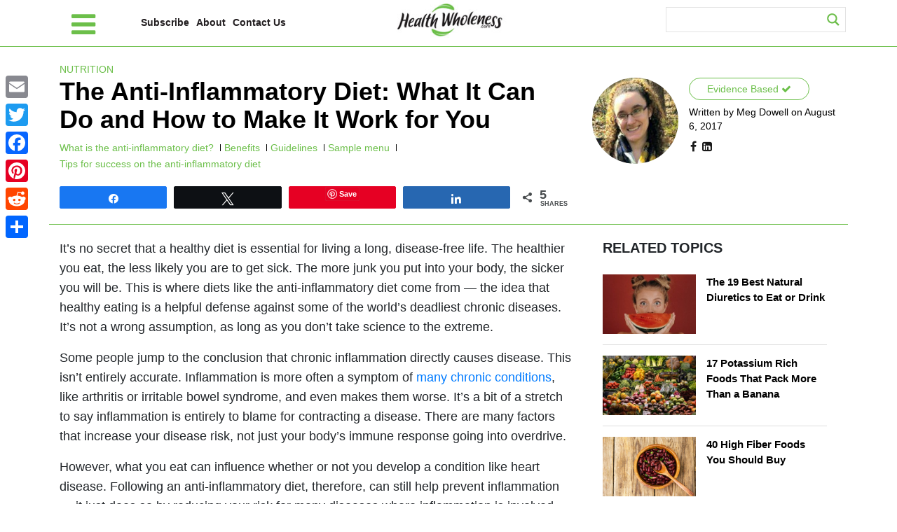

--- FILE ---
content_type: text/html; charset=UTF-8
request_url: https://healthwholeness.com/nutrition/anti-inflammatory-diet/
body_size: 25797
content:
<!doctype html>
<html lang="en-US">
<head>
	<meta charset="UTF-8">
	<meta name="viewport" content="width=device-width, initial-scale=1">
	<link rel="profile" href="https://gmpg.org/xfn/11">

	
	<meta name='robots' content='index, follow, max-image-preview:large, max-snippet:-1, max-video-preview:-1' />

<!-- Social Warfare v4.5.4 https://warfareplugins.com - BEGINNING OF OUTPUT -->
<style>
	@font-face {
		font-family: "sw-icon-font";
		src:url("https://healthwholeness.com/wp-content/plugins/social-warfare/assets/fonts/sw-icon-font.eot?ver=4.5.4");
		src:url("https://healthwholeness.com/wp-content/plugins/social-warfare/assets/fonts/sw-icon-font.eot?ver=4.5.4#iefix") format("embedded-opentype"),
		url("https://healthwholeness.com/wp-content/plugins/social-warfare/assets/fonts/sw-icon-font.woff?ver=4.5.4") format("woff"),
		url("https://healthwholeness.com/wp-content/plugins/social-warfare/assets/fonts/sw-icon-font.ttf?ver=4.5.4") format("truetype"),
		url("https://healthwholeness.com/wp-content/plugins/social-warfare/assets/fonts/sw-icon-font.svg?ver=4.5.4#1445203416") format("svg");
		font-weight: normal;
		font-style: normal;
		font-display:block;
	}
</style>
<!-- Social Warfare v4.5.4 https://warfareplugins.com - END OF OUTPUT -->


	<!-- This site is optimized with the Yoast SEO plugin v22.5 - https://yoast.com/wordpress/plugins/seo/ -->
	<title>The Anti-Inflammatory Diet: What It Can Do and How to Make It Work for You</title>
	<meta name="description" content="Do you struggle with issues related to inflammation? Do you want to prevent inflammation-related diseases? Try the anti-inflammatory diet." />
	<link rel="canonical" href="https://healthwholeness.com/nutrition/anti-inflammatory-diet/" />
	<meta property="og:locale" content="en_US" />
	<meta property="og:type" content="article" />
	<meta property="og:title" content="The Anti-Inflammatory Diet: What It Can Do and How to Make It Work for You" />
	<meta property="og:description" content="Do you struggle with issues related to inflammation? Do you want to prevent inflammation-related diseases? Try the anti-inflammatory diet." />
	<meta property="og:url" content="https://healthwholeness.com/nutrition/anti-inflammatory-diet/" />
	<meta property="og:site_name" content="Healthwholeness" />
	<meta property="article:published_time" content="2017-08-07T00:23:16+00:00" />
	<meta property="og:image" content="https://healthwholeness.com/wp-content/uploads/2017/08/anti-inflammatory-diet.jpg" />
	<meta property="og:image:width" content="1000" />
	<meta property="og:image:height" content="1000" />
	<meta property="og:image:type" content="image/jpeg" />
	<meta name="author" content="Meg Dowell" />
	<meta name="twitter:card" content="summary_large_image" />
	<meta name="twitter:label1" content="Written by" />
	<meta name="twitter:data1" content="Meg Dowell" />
	<meta name="twitter:label2" content="Est. reading time" />
	<meta name="twitter:data2" content="10 minutes" />
	<script type="application/ld+json" class="yoast-schema-graph">{"@context":"https://schema.org","@graph":[{"@type":"Article","@id":"https://healthwholeness.com/nutrition/anti-inflammatory-diet/#article","isPartOf":{"@id":"https://healthwholeness.com/nutrition/anti-inflammatory-diet/"},"author":{"name":"Meg Dowell","@id":"https://healthwholeness.com/#/schema/person/3c572fa62f40b32df2349b7bec686b5a"},"headline":"The Anti-Inflammatory Diet: What It Can Do and How to Make It Work for You","datePublished":"2017-08-07T00:23:16+00:00","dateModified":"2017-08-07T00:23:16+00:00","mainEntityOfPage":{"@id":"https://healthwholeness.com/nutrition/anti-inflammatory-diet/"},"wordCount":2142,"commentCount":0,"publisher":{"@id":"https://healthwholeness.com/#organization"},"image":{"@id":"https://healthwholeness.com/nutrition/anti-inflammatory-diet/#primaryimage"},"thumbnailUrl":"https://healthwholeness.com/wp-content/uploads/2017/08/anti-inflammatory-diet.jpg","articleSection":["Nutrition"],"inLanguage":"en-US","potentialAction":[{"@type":"CommentAction","name":"Comment","target":["https://healthwholeness.com/nutrition/anti-inflammatory-diet/#respond"]}]},{"@type":"WebPage","@id":"https://healthwholeness.com/nutrition/anti-inflammatory-diet/","url":"https://healthwholeness.com/nutrition/anti-inflammatory-diet/","name":"The Anti-Inflammatory Diet: What It Can Do and How to Make It Work for You","isPartOf":{"@id":"https://healthwholeness.com/#website"},"primaryImageOfPage":{"@id":"https://healthwholeness.com/nutrition/anti-inflammatory-diet/#primaryimage"},"image":{"@id":"https://healthwholeness.com/nutrition/anti-inflammatory-diet/#primaryimage"},"thumbnailUrl":"https://healthwholeness.com/wp-content/uploads/2017/08/anti-inflammatory-diet.jpg","datePublished":"2017-08-07T00:23:16+00:00","dateModified":"2017-08-07T00:23:16+00:00","description":"Do you struggle with issues related to inflammation? Do you want to prevent inflammation-related diseases? Try the anti-inflammatory diet.","breadcrumb":{"@id":"https://healthwholeness.com/nutrition/anti-inflammatory-diet/#breadcrumb"},"inLanguage":"en-US","potentialAction":[{"@type":"ReadAction","target":["https://healthwholeness.com/nutrition/anti-inflammatory-diet/"]}]},{"@type":"ImageObject","inLanguage":"en-US","@id":"https://healthwholeness.com/nutrition/anti-inflammatory-diet/#primaryimage","url":"https://healthwholeness.com/wp-content/uploads/2017/08/anti-inflammatory-diet.jpg","contentUrl":"https://healthwholeness.com/wp-content/uploads/2017/08/anti-inflammatory-diet.jpg","width":1000,"height":1000},{"@type":"BreadcrumbList","@id":"https://healthwholeness.com/nutrition/anti-inflammatory-diet/#breadcrumb","itemListElement":[{"@type":"ListItem","position":1,"name":"Home","item":"https://healthwholeness.com/"},{"@type":"ListItem","position":2,"name":"The Anti-Inflammatory Diet: What It Can Do and How to Make It Work for You"}]},{"@type":"WebSite","@id":"https://healthwholeness.com/#website","url":"https://healthwholeness.com/","name":"Healthwholeness","description":"A Science Based Approach to Whole Health","publisher":{"@id":"https://healthwholeness.com/#organization"},"potentialAction":[{"@type":"SearchAction","target":{"@type":"EntryPoint","urlTemplate":"https://healthwholeness.com/?s={search_term_string}"},"query-input":"required name=search_term_string"}],"inLanguage":"en-US"},{"@type":"Organization","@id":"https://healthwholeness.com/#organization","name":"Healthwholeness","url":"https://healthwholeness.com/","logo":{"@type":"ImageObject","inLanguage":"en-US","@id":"https://healthwholeness.com/#/schema/logo/image/","url":"https://healthwholeness.com/wp-content/uploads/2019/07/hh-logo.jpg","contentUrl":"https://healthwholeness.com/wp-content/uploads/2019/07/hh-logo.jpg","width":207,"height":68,"caption":"Healthwholeness"},"image":{"@id":"https://healthwholeness.com/#/schema/logo/image/"}},{"@type":"Person","@id":"https://healthwholeness.com/#/schema/person/3c572fa62f40b32df2349b7bec686b5a","name":"Meg Dowell","image":{"@type":"ImageObject","inLanguage":"en-US","@id":"https://healthwholeness.com/#/schema/person/image/","url":"https://secure.gravatar.com/avatar/a749a84dc0a0155b154e7024a853769d?s=96&d=mm&r=g","contentUrl":"https://secure.gravatar.com/avatar/a749a84dc0a0155b154e7024a853769d?s=96&d=mm&r=g","caption":"Meg Dowell"},"url":"https://healthwholeness.com/author/meg-dowell/"}]}</script>
	<!-- / Yoast SEO plugin. -->


<link rel='dns-prefetch' href='//static.addtoany.com' />
<link rel="alternate" type="application/rss+xml" title="Healthwholeness &raquo; Feed" href="https://healthwholeness.com/feed/" />
<link rel="alternate" type="application/rss+xml" title="Healthwholeness &raquo; Comments Feed" href="https://healthwholeness.com/comments/feed/" />
<link rel="alternate" type="application/rss+xml" title="Healthwholeness &raquo; The Anti-Inflammatory Diet: What It Can Do and How to Make It Work for You Comments Feed" href="https://healthwholeness.com/nutrition/anti-inflammatory-diet/feed/" />
<script type="text/javascript">
/* <![CDATA[ */
window._wpemojiSettings = {"baseUrl":"https:\/\/s.w.org\/images\/core\/emoji\/14.0.0\/72x72\/","ext":".png","svgUrl":"https:\/\/s.w.org\/images\/core\/emoji\/14.0.0\/svg\/","svgExt":".svg","source":{"concatemoji":"https:\/\/healthwholeness.com\/wp-includes\/js\/wp-emoji-release.min.js?ver=6.4.7"}};
/*! This file is auto-generated */
!function(i,n){var o,s,e;function c(e){try{var t={supportTests:e,timestamp:(new Date).valueOf()};sessionStorage.setItem(o,JSON.stringify(t))}catch(e){}}function p(e,t,n){e.clearRect(0,0,e.canvas.width,e.canvas.height),e.fillText(t,0,0);var t=new Uint32Array(e.getImageData(0,0,e.canvas.width,e.canvas.height).data),r=(e.clearRect(0,0,e.canvas.width,e.canvas.height),e.fillText(n,0,0),new Uint32Array(e.getImageData(0,0,e.canvas.width,e.canvas.height).data));return t.every(function(e,t){return e===r[t]})}function u(e,t,n){switch(t){case"flag":return n(e,"\ud83c\udff3\ufe0f\u200d\u26a7\ufe0f","\ud83c\udff3\ufe0f\u200b\u26a7\ufe0f")?!1:!n(e,"\ud83c\uddfa\ud83c\uddf3","\ud83c\uddfa\u200b\ud83c\uddf3")&&!n(e,"\ud83c\udff4\udb40\udc67\udb40\udc62\udb40\udc65\udb40\udc6e\udb40\udc67\udb40\udc7f","\ud83c\udff4\u200b\udb40\udc67\u200b\udb40\udc62\u200b\udb40\udc65\u200b\udb40\udc6e\u200b\udb40\udc67\u200b\udb40\udc7f");case"emoji":return!n(e,"\ud83e\udef1\ud83c\udffb\u200d\ud83e\udef2\ud83c\udfff","\ud83e\udef1\ud83c\udffb\u200b\ud83e\udef2\ud83c\udfff")}return!1}function f(e,t,n){var r="undefined"!=typeof WorkerGlobalScope&&self instanceof WorkerGlobalScope?new OffscreenCanvas(300,150):i.createElement("canvas"),a=r.getContext("2d",{willReadFrequently:!0}),o=(a.textBaseline="top",a.font="600 32px Arial",{});return e.forEach(function(e){o[e]=t(a,e,n)}),o}function t(e){var t=i.createElement("script");t.src=e,t.defer=!0,i.head.appendChild(t)}"undefined"!=typeof Promise&&(o="wpEmojiSettingsSupports",s=["flag","emoji"],n.supports={everything:!0,everythingExceptFlag:!0},e=new Promise(function(e){i.addEventListener("DOMContentLoaded",e,{once:!0})}),new Promise(function(t){var n=function(){try{var e=JSON.parse(sessionStorage.getItem(o));if("object"==typeof e&&"number"==typeof e.timestamp&&(new Date).valueOf()<e.timestamp+604800&&"object"==typeof e.supportTests)return e.supportTests}catch(e){}return null}();if(!n){if("undefined"!=typeof Worker&&"undefined"!=typeof OffscreenCanvas&&"undefined"!=typeof URL&&URL.createObjectURL&&"undefined"!=typeof Blob)try{var e="postMessage("+f.toString()+"("+[JSON.stringify(s),u.toString(),p.toString()].join(",")+"));",r=new Blob([e],{type:"text/javascript"}),a=new Worker(URL.createObjectURL(r),{name:"wpTestEmojiSupports"});return void(a.onmessage=function(e){c(n=e.data),a.terminate(),t(n)})}catch(e){}c(n=f(s,u,p))}t(n)}).then(function(e){for(var t in e)n.supports[t]=e[t],n.supports.everything=n.supports.everything&&n.supports[t],"flag"!==t&&(n.supports.everythingExceptFlag=n.supports.everythingExceptFlag&&n.supports[t]);n.supports.everythingExceptFlag=n.supports.everythingExceptFlag&&!n.supports.flag,n.DOMReady=!1,n.readyCallback=function(){n.DOMReady=!0}}).then(function(){return e}).then(function(){var e;n.supports.everything||(n.readyCallback(),(e=n.source||{}).concatemoji?t(e.concatemoji):e.wpemoji&&e.twemoji&&(t(e.twemoji),t(e.wpemoji)))}))}((window,document),window._wpemojiSettings);
/* ]]> */
</script>
<link rel='stylesheet' id='social-warfare-block-css-css' href='https://healthwholeness.com/wp-content/plugins/social-warfare/assets/js/post-editor/dist/blocks.style.build.css?ver=6.4.7' type='text/css' media='all' />
<style id='wp-emoji-styles-inline-css' type='text/css'>

	img.wp-smiley, img.emoji {
		display: inline !important;
		border: none !important;
		box-shadow: none !important;
		height: 1em !important;
		width: 1em !important;
		margin: 0 0.07em !important;
		vertical-align: -0.1em !important;
		background: none !important;
		padding: 0 !important;
	}
</style>
<link rel='stylesheet' id='wp-block-library-css' href='https://healthwholeness.com/wp-includes/css/dist/block-library/style.min.css?ver=6.4.7' type='text/css' media='all' />
<style id='classic-theme-styles-inline-css' type='text/css'>
/*! This file is auto-generated */
.wp-block-button__link{color:#fff;background-color:#32373c;border-radius:9999px;box-shadow:none;text-decoration:none;padding:calc(.667em + 2px) calc(1.333em + 2px);font-size:1.125em}.wp-block-file__button{background:#32373c;color:#fff;text-decoration:none}
</style>
<style id='global-styles-inline-css' type='text/css'>
body{--wp--preset--color--black: #000000;--wp--preset--color--cyan-bluish-gray: #abb8c3;--wp--preset--color--white: #ffffff;--wp--preset--color--pale-pink: #f78da7;--wp--preset--color--vivid-red: #cf2e2e;--wp--preset--color--luminous-vivid-orange: #ff6900;--wp--preset--color--luminous-vivid-amber: #fcb900;--wp--preset--color--light-green-cyan: #7bdcb5;--wp--preset--color--vivid-green-cyan: #00d084;--wp--preset--color--pale-cyan-blue: #8ed1fc;--wp--preset--color--vivid-cyan-blue: #0693e3;--wp--preset--color--vivid-purple: #9b51e0;--wp--preset--gradient--vivid-cyan-blue-to-vivid-purple: linear-gradient(135deg,rgba(6,147,227,1) 0%,rgb(155,81,224) 100%);--wp--preset--gradient--light-green-cyan-to-vivid-green-cyan: linear-gradient(135deg,rgb(122,220,180) 0%,rgb(0,208,130) 100%);--wp--preset--gradient--luminous-vivid-amber-to-luminous-vivid-orange: linear-gradient(135deg,rgba(252,185,0,1) 0%,rgba(255,105,0,1) 100%);--wp--preset--gradient--luminous-vivid-orange-to-vivid-red: linear-gradient(135deg,rgba(255,105,0,1) 0%,rgb(207,46,46) 100%);--wp--preset--gradient--very-light-gray-to-cyan-bluish-gray: linear-gradient(135deg,rgb(238,238,238) 0%,rgb(169,184,195) 100%);--wp--preset--gradient--cool-to-warm-spectrum: linear-gradient(135deg,rgb(74,234,220) 0%,rgb(151,120,209) 20%,rgb(207,42,186) 40%,rgb(238,44,130) 60%,rgb(251,105,98) 80%,rgb(254,248,76) 100%);--wp--preset--gradient--blush-light-purple: linear-gradient(135deg,rgb(255,206,236) 0%,rgb(152,150,240) 100%);--wp--preset--gradient--blush-bordeaux: linear-gradient(135deg,rgb(254,205,165) 0%,rgb(254,45,45) 50%,rgb(107,0,62) 100%);--wp--preset--gradient--luminous-dusk: linear-gradient(135deg,rgb(255,203,112) 0%,rgb(199,81,192) 50%,rgb(65,88,208) 100%);--wp--preset--gradient--pale-ocean: linear-gradient(135deg,rgb(255,245,203) 0%,rgb(182,227,212) 50%,rgb(51,167,181) 100%);--wp--preset--gradient--electric-grass: linear-gradient(135deg,rgb(202,248,128) 0%,rgb(113,206,126) 100%);--wp--preset--gradient--midnight: linear-gradient(135deg,rgb(2,3,129) 0%,rgb(40,116,252) 100%);--wp--preset--font-size--small: 13px;--wp--preset--font-size--medium: 20px;--wp--preset--font-size--large: 36px;--wp--preset--font-size--x-large: 42px;--wp--preset--spacing--20: 0.44rem;--wp--preset--spacing--30: 0.67rem;--wp--preset--spacing--40: 1rem;--wp--preset--spacing--50: 1.5rem;--wp--preset--spacing--60: 2.25rem;--wp--preset--spacing--70: 3.38rem;--wp--preset--spacing--80: 5.06rem;--wp--preset--shadow--natural: 6px 6px 9px rgba(0, 0, 0, 0.2);--wp--preset--shadow--deep: 12px 12px 50px rgba(0, 0, 0, 0.4);--wp--preset--shadow--sharp: 6px 6px 0px rgba(0, 0, 0, 0.2);--wp--preset--shadow--outlined: 6px 6px 0px -3px rgba(255, 255, 255, 1), 6px 6px rgba(0, 0, 0, 1);--wp--preset--shadow--crisp: 6px 6px 0px rgba(0, 0, 0, 1);}:where(.is-layout-flex){gap: 0.5em;}:where(.is-layout-grid){gap: 0.5em;}body .is-layout-flow > .alignleft{float: left;margin-inline-start: 0;margin-inline-end: 2em;}body .is-layout-flow > .alignright{float: right;margin-inline-start: 2em;margin-inline-end: 0;}body .is-layout-flow > .aligncenter{margin-left: auto !important;margin-right: auto !important;}body .is-layout-constrained > .alignleft{float: left;margin-inline-start: 0;margin-inline-end: 2em;}body .is-layout-constrained > .alignright{float: right;margin-inline-start: 2em;margin-inline-end: 0;}body .is-layout-constrained > .aligncenter{margin-left: auto !important;margin-right: auto !important;}body .is-layout-constrained > :where(:not(.alignleft):not(.alignright):not(.alignfull)){max-width: var(--wp--style--global--content-size);margin-left: auto !important;margin-right: auto !important;}body .is-layout-constrained > .alignwide{max-width: var(--wp--style--global--wide-size);}body .is-layout-flex{display: flex;}body .is-layout-flex{flex-wrap: wrap;align-items: center;}body .is-layout-flex > *{margin: 0;}body .is-layout-grid{display: grid;}body .is-layout-grid > *{margin: 0;}:where(.wp-block-columns.is-layout-flex){gap: 2em;}:where(.wp-block-columns.is-layout-grid){gap: 2em;}:where(.wp-block-post-template.is-layout-flex){gap: 1.25em;}:where(.wp-block-post-template.is-layout-grid){gap: 1.25em;}.has-black-color{color: var(--wp--preset--color--black) !important;}.has-cyan-bluish-gray-color{color: var(--wp--preset--color--cyan-bluish-gray) !important;}.has-white-color{color: var(--wp--preset--color--white) !important;}.has-pale-pink-color{color: var(--wp--preset--color--pale-pink) !important;}.has-vivid-red-color{color: var(--wp--preset--color--vivid-red) !important;}.has-luminous-vivid-orange-color{color: var(--wp--preset--color--luminous-vivid-orange) !important;}.has-luminous-vivid-amber-color{color: var(--wp--preset--color--luminous-vivid-amber) !important;}.has-light-green-cyan-color{color: var(--wp--preset--color--light-green-cyan) !important;}.has-vivid-green-cyan-color{color: var(--wp--preset--color--vivid-green-cyan) !important;}.has-pale-cyan-blue-color{color: var(--wp--preset--color--pale-cyan-blue) !important;}.has-vivid-cyan-blue-color{color: var(--wp--preset--color--vivid-cyan-blue) !important;}.has-vivid-purple-color{color: var(--wp--preset--color--vivid-purple) !important;}.has-black-background-color{background-color: var(--wp--preset--color--black) !important;}.has-cyan-bluish-gray-background-color{background-color: var(--wp--preset--color--cyan-bluish-gray) !important;}.has-white-background-color{background-color: var(--wp--preset--color--white) !important;}.has-pale-pink-background-color{background-color: var(--wp--preset--color--pale-pink) !important;}.has-vivid-red-background-color{background-color: var(--wp--preset--color--vivid-red) !important;}.has-luminous-vivid-orange-background-color{background-color: var(--wp--preset--color--luminous-vivid-orange) !important;}.has-luminous-vivid-amber-background-color{background-color: var(--wp--preset--color--luminous-vivid-amber) !important;}.has-light-green-cyan-background-color{background-color: var(--wp--preset--color--light-green-cyan) !important;}.has-vivid-green-cyan-background-color{background-color: var(--wp--preset--color--vivid-green-cyan) !important;}.has-pale-cyan-blue-background-color{background-color: var(--wp--preset--color--pale-cyan-blue) !important;}.has-vivid-cyan-blue-background-color{background-color: var(--wp--preset--color--vivid-cyan-blue) !important;}.has-vivid-purple-background-color{background-color: var(--wp--preset--color--vivid-purple) !important;}.has-black-border-color{border-color: var(--wp--preset--color--black) !important;}.has-cyan-bluish-gray-border-color{border-color: var(--wp--preset--color--cyan-bluish-gray) !important;}.has-white-border-color{border-color: var(--wp--preset--color--white) !important;}.has-pale-pink-border-color{border-color: var(--wp--preset--color--pale-pink) !important;}.has-vivid-red-border-color{border-color: var(--wp--preset--color--vivid-red) !important;}.has-luminous-vivid-orange-border-color{border-color: var(--wp--preset--color--luminous-vivid-orange) !important;}.has-luminous-vivid-amber-border-color{border-color: var(--wp--preset--color--luminous-vivid-amber) !important;}.has-light-green-cyan-border-color{border-color: var(--wp--preset--color--light-green-cyan) !important;}.has-vivid-green-cyan-border-color{border-color: var(--wp--preset--color--vivid-green-cyan) !important;}.has-pale-cyan-blue-border-color{border-color: var(--wp--preset--color--pale-cyan-blue) !important;}.has-vivid-cyan-blue-border-color{border-color: var(--wp--preset--color--vivid-cyan-blue) !important;}.has-vivid-purple-border-color{border-color: var(--wp--preset--color--vivid-purple) !important;}.has-vivid-cyan-blue-to-vivid-purple-gradient-background{background: var(--wp--preset--gradient--vivid-cyan-blue-to-vivid-purple) !important;}.has-light-green-cyan-to-vivid-green-cyan-gradient-background{background: var(--wp--preset--gradient--light-green-cyan-to-vivid-green-cyan) !important;}.has-luminous-vivid-amber-to-luminous-vivid-orange-gradient-background{background: var(--wp--preset--gradient--luminous-vivid-amber-to-luminous-vivid-orange) !important;}.has-luminous-vivid-orange-to-vivid-red-gradient-background{background: var(--wp--preset--gradient--luminous-vivid-orange-to-vivid-red) !important;}.has-very-light-gray-to-cyan-bluish-gray-gradient-background{background: var(--wp--preset--gradient--very-light-gray-to-cyan-bluish-gray) !important;}.has-cool-to-warm-spectrum-gradient-background{background: var(--wp--preset--gradient--cool-to-warm-spectrum) !important;}.has-blush-light-purple-gradient-background{background: var(--wp--preset--gradient--blush-light-purple) !important;}.has-blush-bordeaux-gradient-background{background: var(--wp--preset--gradient--blush-bordeaux) !important;}.has-luminous-dusk-gradient-background{background: var(--wp--preset--gradient--luminous-dusk) !important;}.has-pale-ocean-gradient-background{background: var(--wp--preset--gradient--pale-ocean) !important;}.has-electric-grass-gradient-background{background: var(--wp--preset--gradient--electric-grass) !important;}.has-midnight-gradient-background{background: var(--wp--preset--gradient--midnight) !important;}.has-small-font-size{font-size: var(--wp--preset--font-size--small) !important;}.has-medium-font-size{font-size: var(--wp--preset--font-size--medium) !important;}.has-large-font-size{font-size: var(--wp--preset--font-size--large) !important;}.has-x-large-font-size{font-size: var(--wp--preset--font-size--x-large) !important;}
.wp-block-navigation a:where(:not(.wp-element-button)){color: inherit;}
:where(.wp-block-post-template.is-layout-flex){gap: 1.25em;}:where(.wp-block-post-template.is-layout-grid){gap: 1.25em;}
:where(.wp-block-columns.is-layout-flex){gap: 2em;}:where(.wp-block-columns.is-layout-grid){gap: 2em;}
.wp-block-pullquote{font-size: 1.5em;line-height: 1.6;}
</style>
<link rel='stylesheet' id='contact-form-7-css' href='https://healthwholeness.com/wp-content/plugins/contact-form-7/includes/css/styles.css?ver=5.9.3' type='text/css' media='all' />
<link rel='stylesheet' id='link-widget-title-css' href='https://healthwholeness.com/wp-content/plugins/link-widget-title/public/css/link-widget-title-public.css?ver=1.0.1' type='text/css' media='all' />
<link rel='stylesheet' id='helpful-css' href='https://healthwholeness.com/wp-content/plugins/helpful/core/assets/themes/base.css?ver=4.5.11' type='text/css' media='all' />
<link rel='stylesheet' id='social_warfare-css' href='https://healthwholeness.com/wp-content/plugins/social-warfare/assets/css/style.min.css?ver=4.5.4' type='text/css' media='all' />
<link rel='stylesheet' id='bootstrap-css' href='https://healthwholeness.com/wp-content/themes/hh-theme/css/bootstrap.min.css?ver=4.3.1' type='text/css' media='all' />
<link rel='stylesheet' id='fontawesome-css' href='https://healthwholeness.com/wp-content/themes/hh-theme/css/font-awesome.min.css?ver=4.7.0' type='text/css' media='all' />
<link rel='stylesheet' id='main-css' href='https://healthwholeness.com/wp-content/themes/hh-theme/css/main.css?ver=1.0.0' type='text/css' media='all' />
<link rel='stylesheet' id='elements-css' href='https://healthwholeness.com/wp-content/themes/hh-theme/css/elements.css?ver=1.0.0' type='text/css' media='all' />
<link rel='stylesheet' id='healthwholeness-style-css' href='https://healthwholeness.com/wp-content/themes/hh-theme/style.css?ver=6.4.7' type='text/css' media='all' />
<link rel='stylesheet' id='wpdreams-asl-basic-css' href='https://healthwholeness.com/wp-content/plugins/ajax-search-lite/css/style.basic.css?ver=4.12.4' type='text/css' media='all' />
<link rel='stylesheet' id='wpdreams-asl-instance-css' href='https://healthwholeness.com/wp-content/plugins/ajax-search-lite/css/style-simple-red.css?ver=4.12.4' type='text/css' media='all' />
<link rel='stylesheet' id='addtoany-css' href='https://healthwholeness.com/wp-content/plugins/add-to-any/addtoany.min.css?ver=1.16' type='text/css' media='all' />
<style id='addtoany-inline-css' type='text/css'>
@media screen and (max-width:980px){
.a2a_floating_style.a2a_vertical_style{display:none;}
}
.entry-content .addtoany_shortcode span.a2a_svg {
    background: transparent !important;
}

.entry-content .addtoany_shortcode span.a2a_svg svg path {
    fill: #918F8F !important;
}
</style>
<script type="text/javascript" id="addtoany-core-js-before">
/* <![CDATA[ */
window.a2a_config=window.a2a_config||{};a2a_config.callbacks=[];a2a_config.overlays=[];a2a_config.templates={};
/* ]]> */
</script>
<script type="text/javascript" defer src="https://static.addtoany.com/menu/page.js" id="addtoany-core-js"></script>
<script type="text/javascript" src="https://healthwholeness.com/wp-includes/js/jquery/jquery.min.js?ver=3.7.1" id="jquery-core-js"></script>
<script type="text/javascript" src="https://healthwholeness.com/wp-includes/js/jquery/jquery-migrate.min.js?ver=3.4.1" id="jquery-migrate-js"></script>
<script type="text/javascript" defer src="https://healthwholeness.com/wp-content/plugins/add-to-any/addtoany.min.js?ver=1.1" id="addtoany-jquery-js"></script>
<script type="text/javascript" src="https://healthwholeness.com/wp-content/plugins/link-widget-title/public/js/link-widget-title-public.js?ver=1.0.1" id="link-widget-title-js"></script>
<link rel="https://api.w.org/" href="https://healthwholeness.com/wp-json/" /><link rel="alternate" type="application/json" href="https://healthwholeness.com/wp-json/wp/v2/posts/12750" /><link rel="EditURI" type="application/rsd+xml" title="RSD" href="https://healthwholeness.com/xmlrpc.php?rsd" />
<link rel='shortlink' href='https://healthwholeness.com/?p=12750' />
<link rel="alternate" type="application/json+oembed" href="https://healthwholeness.com/wp-json/oembed/1.0/embed?url=https%3A%2F%2Fhealthwholeness.com%2Fnutrition%2Fanti-inflammatory-diet%2F" />
<link rel="alternate" type="text/xml+oembed" href="https://healthwholeness.com/wp-json/oembed/1.0/embed?url=https%3A%2F%2Fhealthwholeness.com%2Fnutrition%2Fanti-inflammatory-diet%2F&#038;format=xml" />
		<script type="text/javascript" async defer data-pin-color="red"  data-pin-hover="true"
			src="https://healthwholeness.com/wp-content/plugins/pinterest-pin-it-button-on-image-hover-and-post/js/pinit.js"></script>
						<link rel="preconnect" href="https://fonts.gstatic.com" crossorigin />
				<link rel="preload" as="style" href="//fonts.googleapis.com/css?family=Open+Sans&display=swap" />
				<link rel="stylesheet" href="//fonts.googleapis.com/css?family=Open+Sans&display=swap" media="all" />
				<style type="text/css">.recentcomments a{display:inline !important;padding:0 !important;margin:0 !important;}</style>		<style type="text/css">
					.site-title,
			.site-description {
				position: absolute;
				clip: rect(1px, 1px, 1px, 1px);
			}
				</style>
					            <style>
				            
					div[id*='ajaxsearchlitesettings'].searchsettings .asl_option_inner label {
						font-size: 0px !important;
						color: rgba(0, 0, 0, 0);
					}
					div[id*='ajaxsearchlitesettings'].searchsettings .asl_option_inner label:after {
						font-size: 11px !important;
						position: absolute;
						top: 0;
						left: 0;
						z-index: 1;
					}
					.asl_w_container {
						width: 100%;
						margin: 10px 10px 10px 10px;
						min-width: 200px;
					}
					div[id*='ajaxsearchlite'].asl_m {
						width: 100%;
					}
					div[id*='ajaxsearchliteres'].wpdreams_asl_results div.resdrg span.highlighted {
						font-weight: bold;
						color: rgb(109, 190, 75);
						background-color: rgb(238, 238, 238);
					}
					div[id*='ajaxsearchliteres'].wpdreams_asl_results .results img.asl_image {
						width: 70px;
						height: 70px;
						object-fit: cover;
					}
					div.asl_r .results {
						max-height: none;
					}
				
							.asl_w, .asl_w * {font-family:inherit !important;}
							.asl_m input[type=search]::placeholder{font-family:inherit !important;}
							.asl_m input[type=search]::-webkit-input-placeholder{font-family:inherit !important;}
							.asl_m input[type=search]::-moz-placeholder{font-family:inherit !important;}
							.asl_m input[type=search]:-ms-input-placeholder{font-family:inherit !important;}
						
						.asl_m, .asl_m .probox {
							background-color: rgba(255, 255, 255, 0) !important;
							background-image: none !important;
							-webkit-background-image: none !important;
							-ms-background-image: none !important;
						}
					
						.asl_m .probox svg {
							fill: rgb(109, 190, 75) !important;
						}
						.asl_m .probox .innericon {
							background-color: rgba(255, 255, 255, 1) !important;
							background-image: none !important;
							-webkit-background-image: none !important;
							-ms-background-image: none !important;
						}
					
						div.asl_m.asl_w {
							border:1px solid rgb(227, 227, 227) !important;border-radius:0px 0px 0px 0px !important;
							box-shadow: none !important;
						}
						div.asl_m.asl_w .probox {border: none !important;}
					
						div.asl_r.asl_w.vertical .results .item::after {
							display: block;
							position: absolute;
							bottom: 0;
							content: '';
							height: 1px;
							width: 100%;
							background: #D8D8D8;
						}
						div.asl_r.asl_w.vertical .results .item.asl_last_item::after {
							display: none;
						}
					 #ajaxsearchlite1 .probox .proinput input, div.asl_w .probox .proinput input {
color: #221e20 !important;
}

div.asl_r.vertical {
background: #6DBE4B !important;
}			            </style>
			            <link rel="icon" href="https://healthwholeness.com/wp-content/uploads/2019/07/favicon.png" sizes="32x32" />
<link rel="icon" href="https://healthwholeness.com/wp-content/uploads/2019/07/favicon.png" sizes="192x192" />
<link rel="apple-touch-icon" href="https://healthwholeness.com/wp-content/uploads/2019/07/favicon.png" />
<meta name="msapplication-TileImage" content="https://healthwholeness.com/wp-content/uploads/2019/07/favicon.png" />
		<style type="text/css" id="wp-custom-css">
			.swp_share_button a {
    color: #ffffff !important;
}		</style>
			
	 <!-- Global Site Tag (gtag.js) - Google Analytics -->

    <script async src="https://www.googletagmanager.com/gtag/js?id=UA-107839770-1"></script>

    <script>
    window.dataLayer = window.dataLayer || [];
    function gtag(){dataLayer.push(arguments);}
    gtag('js', new Date());
    gtag('config', 'UA-107839770-1');
    </script>
    <script data-ad-client="ca-pub-1113647198279555" async src="https://pagead2.googlesyndication.com/pagead/js/adsbygoogle.js"></script>
</head>

<body class="post-template-default single single-post postid-12750 single-format-standard wp-custom-logo">
<div id="page" class="site">

	<header id="masthead" class="site-header">
		<div class="site-branding">

			<div class="container">
				<div class="row">

					<div class="col-md-1 col-3 static-col">
						<div class="slide-menu">
							<div class="navbar">
								 <ul class="nav navbar-nav">
						            <li>
						                <p class="navbar-btn hamburger">
						                    <button class="btn btn-default"> <i class="fa fa-bars" aria-hidden="true"></i></button>
						                </p>
						            </li>
						            <li>
						                <p class="navbar-btn close"  style="display: none;">
						                    <button class="btn btn-default"><i class="fa fa-times" aria-hidden="true"></i></button>
						                </p>
						            </li>
						        </ul>							         
							</div><!--/.navbar -->

							<div id="SlideMenuArea" class="SlideMenuArea" style="display: none;">
							    <div class="container">
							    	<div class="row d-block d-sm-none">
							    		<div class="col-12">
							    			<div class="mobile-header-search">
							    				<div class="asl_w_container asl_w_container_1">
	<div id='ajaxsearchlite1'
		 data-id="1"
		 data-instance="1"
		 class="asl_w asl_m asl_m_1 asl_m_1_1">
		<div class="probox">

	
	<div class='prosettings' style='display:none;' data-opened=0>
				<div class='innericon'>
			<svg version="1.1" xmlns="http://www.w3.org/2000/svg" xmlns:xlink="http://www.w3.org/1999/xlink" x="0px" y="0px" width="22" height="22" viewBox="0 0 512 512" enable-background="new 0 0 512 512" xml:space="preserve">
					<polygon transform = "rotate(90 256 256)" points="142.332,104.886 197.48,50 402.5,256 197.48,462 142.332,407.113 292.727,256 "/>
				</svg>
		</div>
	</div>

	
	
	<div class='proinput'>
        <form role="search" action='#' autocomplete="off"
			  aria-label="Search form">
			<input aria-label="Search input"
				   type='search' class='orig'
				   tabindex="0"
				   name='phrase'
				   placeholder=''
				   value=''
				   autocomplete="off"/>
			<input aria-label="Search autocomplete input"
				   type='text'
				   class='autocomplete'
				   tabindex="-1"
				   name='phrase'
				   value=''
				   autocomplete="off" disabled/>
			<input type='submit' value="Start search" style='width:0; height: 0; visibility: hidden;'>
		</form>
	</div>

	
	
	<button class='promagnifier' tabindex="0" aria-label="Search magnifier button">
				<span class='innericon' style="display:block;">
			<svg version="1.1" xmlns="http://www.w3.org/2000/svg" xmlns:xlink="http://www.w3.org/1999/xlink" x="0px" y="0px" width="22" height="22" viewBox="0 0 512 512" enable-background="new 0 0 512 512" xml:space="preserve">
					<path d="M460.355,421.59L353.844,315.078c20.041-27.553,31.885-61.437,31.885-98.037
						C385.729,124.934,310.793,50,218.686,50C126.58,50,51.645,124.934,51.645,217.041c0,92.106,74.936,167.041,167.041,167.041
						c34.912,0,67.352-10.773,94.184-29.158L419.945,462L460.355,421.59z M100.631,217.041c0-65.096,52.959-118.056,118.055-118.056
						c65.098,0,118.057,52.959,118.057,118.056c0,65.096-52.959,118.056-118.057,118.056C153.59,335.097,100.631,282.137,100.631,217.041
						z"/>
				</svg>
		</span>
	</button>

	
	
	<div class='proloading'>

		<div class="asl_loader"><div class="asl_loader-inner asl_simple-circle"></div></div>

			</div>

			<div class='proclose'>
			<svg version="1.1" xmlns="http://www.w3.org/2000/svg" xmlns:xlink="http://www.w3.org/1999/xlink" x="0px"
				 y="0px"
				 width="12" height="12" viewBox="0 0 512 512" enable-background="new 0 0 512 512"
				 xml:space="preserve">
				<polygon points="438.393,374.595 319.757,255.977 438.378,137.348 374.595,73.607 255.995,192.225 137.375,73.622 73.607,137.352 192.246,255.983 73.622,374.625 137.352,438.393 256.002,319.734 374.652,438.378 "/>
			</svg>
		</div>
	
	
</div>	</div>
	<div class='asl_data_container' style="display:none !important;">
		<div class="asl_init_data wpdreams_asl_data_ct"
	 style="display:none !important;"
	 id="asl_init_id_1"
	 data-asl-id="1"
	 data-asl-instance="1"
	 data-asldata="[base64]"></div>	<div id="asl_hidden_data">
		<svg style="position:absolute" height="0" width="0">
			<filter id="aslblur">
				<feGaussianBlur in="SourceGraphic" stdDeviation="4"/>
			</filter>
		</svg>
		<svg style="position:absolute" height="0" width="0">
			<filter id="no_aslblur"></filter>
		</svg>
	</div>
	</div>

	<div id='ajaxsearchliteres1'
	 class='vertical wpdreams_asl_results asl_w asl_r asl_r_1 asl_r_1_1'>

	
	<div class="results">

		
		<div class="resdrg">
		</div>

		
	</div>

	
	
</div>

	<div id='__original__ajaxsearchlitesettings1'
		 data-id="1"
		 class="searchsettings wpdreams_asl_settings asl_w asl_s asl_s_1">
		<form name='options'
	  aria-label="Search settings form"
	  autocomplete = 'off'>

	
	
	<input type="hidden" name="filters_changed" style="display:none;" value="0">
	<input type="hidden" name="filters_initial" style="display:none;" value="1">

	<div class="asl_option_inner hiddend">
		<input type='hidden' name='qtranslate_lang' id='qtranslate_lang1'
			   value='0'/>
	</div>

	
	
	<fieldset class="asl_sett_scroll">
		<legend style="display: none;">Generic selectors</legend>
		<div class="asl_option" tabindex="0">
			<div class="asl_option_inner">
				<input type="checkbox" value="exact"
					   aria-label="Exact matches only"
					   name="asl_gen[]" />
				<div class="asl_option_checkbox"></div>
			</div>
			<div class="asl_option_label">
				Exact matches only			</div>
		</div>
		<div class="asl_option" tabindex="0">
			<div class="asl_option_inner">
				<input type="checkbox" value="title"
					   aria-label="Search in title"
					   name="asl_gen[]"  checked="checked"/>
				<div class="asl_option_checkbox"></div>
			</div>
			<div class="asl_option_label">
				Search in title			</div>
		</div>
		<div class="asl_option" tabindex="0">
			<div class="asl_option_inner">
				<input type="checkbox" value="content"
					   aria-label="Search in content"
					   name="asl_gen[]"  checked="checked"/>
				<div class="asl_option_checkbox"></div>
			</div>
			<div class="asl_option_label">
				Search in content			</div>
		</div>
		<div class="asl_option_inner hiddend">
			<input type="checkbox" value="excerpt"
				   aria-label="Search in excerpt"
				   name="asl_gen[]"  checked="checked"/>
			<div class="asl_option_checkbox"></div>
		</div>
	</fieldset>
	<fieldset class="asl_sett_scroll">
		<legend style="display: none;">Post Type Selectors</legend>
					<div class="asl_option_inner hiddend">
				<input type="checkbox" value="post"
					   aria-label="Hidden option, ignore please"
					   name="customset[]" checked="checked"/>
			</div>
						<div class="asl_option_inner hiddend">
				<input type="checkbox" value="page"
					   aria-label="Hidden option, ignore please"
					   name="customset[]" checked="checked"/>
			</div>
				</fieldset>
	</form>
	</div>
</div>							    			</div>
							    		</div>
							    	</div>
							    	<div class="row">
							    		<div class="col-md-6">
							    			<p class="slide-menu-items-heading">Health Topics</p>
							    			<div class="row">
							    				<div class="col-md-6">
							    					
														<div class="slide-menu-items-wrap"><p style="display:none;">Health Topics</p><div class="menu-topic-menu-one-container"><ul id="menu-topic-menu-one" class="menu"><li id="menu-item-17023" class="menu-item menu-item-type-custom menu-item-object-custom menu-item-17023"><a href="/directory/health/">A to Z Topics</a></li>
<li id="menu-item-17033" class="menu-item menu-item-type-taxonomy menu-item-object-category menu-item-17033"><a href="https://healthwholeness.com/diabetes/">Diabetes</a></li>
<li id="menu-item-17034" class="menu-item menu-item-type-taxonomy menu-item-object-category menu-item-17034"><a href="https://healthwholeness.com/fitness/">Fitness</a></li>
<li id="menu-item-17035" class="menu-item menu-item-type-taxonomy menu-item-object-category menu-item-17035"><a href="https://healthwholeness.com/self-improvement/">Self Improvement</a></li>
<li id="menu-item-17036" class="menu-item menu-item-type-taxonomy menu-item-object-category menu-item-17036"><a href="https://healthwholeness.com/drinks/">Drinks</a></li>
<li id="menu-item-17037" class="menu-item menu-item-type-taxonomy menu-item-object-category menu-item-17037"><a href="https://healthwholeness.com/benefits/">Benefits</a></li>
<li id="menu-item-17038" class="menu-item menu-item-type-taxonomy menu-item-object-category menu-item-17038"><a href="https://healthwholeness.com/fiber/">Fiber</a></li>
<li id="menu-item-17039" class="menu-item menu-item-type-taxonomy menu-item-object-category menu-item-17039"><a href="https://healthwholeness.com/food-additives/">Food Additives</a></li>
<li id="menu-item-17040" class="menu-item menu-item-type-taxonomy menu-item-object-category menu-item-17040"><a href="https://healthwholeness.com/iron/">Iron</a></li>
<li id="menu-item-17041" class="menu-item menu-item-type-taxonomy menu-item-object-category menu-item-17041"><a href="https://healthwholeness.com/metabolism/">Metabolism</a></li>
<li id="menu-item-17042" class="menu-item menu-item-type-taxonomy menu-item-object-category menu-item-17042"><a href="https://healthwholeness.com/vitamin-d/">Vitamin D</a></li>
<li id="menu-item-17043" class="menu-item menu-item-type-taxonomy menu-item-object-category menu-item-17043"><a href="https://healthwholeness.com/healthy-foods/">Healthy Foods</a></li>
<li id="menu-item-17044" class="menu-item menu-item-type-taxonomy menu-item-object-category menu-item-17044"><a href="https://healthwholeness.com/magnesium/">Magnesium</a></li>
<li id="menu-item-17045" class="menu-item menu-item-type-taxonomy menu-item-object-category menu-item-17045"><a href="https://healthwholeness.com/potassium/">Potassium</a></li>
<li id="menu-item-17046" class="menu-item menu-item-type-taxonomy menu-item-object-category menu-item-17046"><a href="https://healthwholeness.com/healthy-desserts/">Healthy Desserts</a></li>
<li id="menu-item-17047" class="menu-item menu-item-type-taxonomy menu-item-object-category menu-item-17047"><a href="https://healthwholeness.com/protein-foods/">Protein (Foods)</a></li>
<li id="menu-item-17048" class="menu-item menu-item-type-taxonomy menu-item-object-category menu-item-17048"><a href="https://healthwholeness.com/herbs/">Herbs</a></li>
</ul></div></div><div class="slide-menu-items-wrap"><p style="display:none;">Health Topics</p><div class="menu-topic-menu-one-container"><ul id="menu-topic-menu-one-1" class="menu"><li class="menu-item menu-item-type-custom menu-item-object-custom menu-item-17023"><a href="/directory/health/">A to Z Topics</a></li>
<li class="menu-item menu-item-type-taxonomy menu-item-object-category menu-item-17033"><a href="https://healthwholeness.com/diabetes/">Diabetes</a></li>
<li class="menu-item menu-item-type-taxonomy menu-item-object-category menu-item-17034"><a href="https://healthwholeness.com/fitness/">Fitness</a></li>
<li class="menu-item menu-item-type-taxonomy menu-item-object-category menu-item-17035"><a href="https://healthwholeness.com/self-improvement/">Self Improvement</a></li>
<li class="menu-item menu-item-type-taxonomy menu-item-object-category menu-item-17036"><a href="https://healthwholeness.com/drinks/">Drinks</a></li>
<li class="menu-item menu-item-type-taxonomy menu-item-object-category menu-item-17037"><a href="https://healthwholeness.com/benefits/">Benefits</a></li>
<li class="menu-item menu-item-type-taxonomy menu-item-object-category menu-item-17038"><a href="https://healthwholeness.com/fiber/">Fiber</a></li>
<li class="menu-item menu-item-type-taxonomy menu-item-object-category menu-item-17039"><a href="https://healthwholeness.com/food-additives/">Food Additives</a></li>
<li class="menu-item menu-item-type-taxonomy menu-item-object-category menu-item-17040"><a href="https://healthwholeness.com/iron/">Iron</a></li>
<li class="menu-item menu-item-type-taxonomy menu-item-object-category menu-item-17041"><a href="https://healthwholeness.com/metabolism/">Metabolism</a></li>
<li class="menu-item menu-item-type-taxonomy menu-item-object-category menu-item-17042"><a href="https://healthwholeness.com/vitamin-d/">Vitamin D</a></li>
<li class="menu-item menu-item-type-taxonomy menu-item-object-category menu-item-17043"><a href="https://healthwholeness.com/healthy-foods/">Healthy Foods</a></li>
<li class="menu-item menu-item-type-taxonomy menu-item-object-category menu-item-17044"><a href="https://healthwholeness.com/magnesium/">Magnesium</a></li>
<li class="menu-item menu-item-type-taxonomy menu-item-object-category menu-item-17045"><a href="https://healthwholeness.com/potassium/">Potassium</a></li>
<li class="menu-item menu-item-type-taxonomy menu-item-object-category menu-item-17046"><a href="https://healthwholeness.com/healthy-desserts/">Healthy Desserts</a></li>
<li class="menu-item menu-item-type-taxonomy menu-item-object-category menu-item-17047"><a href="https://healthwholeness.com/protein-foods/">Protein (Foods)</a></li>
<li class="menu-item menu-item-type-taxonomy menu-item-object-category menu-item-17048"><a href="https://healthwholeness.com/herbs/">Herbs</a></li>
</ul></div></div>
																				    				</div>
							    				<div class="col-md-6">
							    					
														<div class="slide-menu-items-wrap"><div class="menu-topic-menu-two-container"><ul id="menu-topic-menu-two" class="menu"><li id="menu-item-17030" class="menu-item menu-item-type-taxonomy menu-item-object-category menu-item-17030"><a href="https://healthwholeness.com/beauty/"><strong>Beauty</strong></a></li>
<li id="menu-item-17031" class="menu-item menu-item-type-taxonomy menu-item-object-category menu-item-17031"><a href="https://healthwholeness.com/blogs/"><strong>Blogs</strong></a></li>
<li id="menu-item-17032" class="menu-item menu-item-type-taxonomy menu-item-object-category menu-item-17032"><a href="https://healthwholeness.com/tips/"><strong>Tips</strong></a></li>
</ul></div></div>
																				    				</div>
							    			</div>
							    		</div>
							    		<div class="col-md-6">
							    										    		</div>
							    	</div>
							    </div>
							</div> 
						</div>
					</div>

					<div class="col-md-3 mobile-none">
						<nav class="navbar navbar-expand-lg navbar-light header_primary_navbar">
						  <button class="navbar-toggler" type="button" data-toggle="collapse" data-target="#navbarSupportedContent" aria-controls="navbarSupportedContent" aria-expanded="false" aria-label="Toggle navigation">
						    <span class="navbar-toggler-icon"></span>
						  </button>

						  <div class="collapse navbar-collapse" id="navbarSupportedContent">
						  	<ul id="menu-main-menu" class="navbar-nav mr-auto header-menu"><li id="menu-item-1907" class="menu-item menu-item-type-custom menu-item-object-custom menu-item-1907"><a href="#footer-newslatter">Subscribe</a></li>
<li id="menu-item-2138" class="menu-item menu-item-type-custom menu-item-object-custom menu-item-2138"><a href="/experts/">About</a></li>
<li id="menu-item-2139" class="menu-item menu-item-type-custom menu-item-object-custom menu-item-2139"><a href="/experts/#contact-section">Contact Us</a></li>
</ul>						   <!--  <ul class="navbar-nav mr-auto">
						      <li class="nav-item active">
						        <a class="nav-link" href="#">Subscribe</a>
						      </li>
						      <li class="nav-item">
						        <a class="nav-link" href="#">About</a>
						      </li>
						      <li class="nav-item">
						        <a class="nav-link" href="#">Contact Us</a>
						      </li>
						    </ul> -->
						  </div>
						</nav>
					</div> 

					<div class="col-md-4 col-6">
						<div class="logo text-center">
							<a href="https://healthwholeness.com/" class="custom-logo-link" rel="home"><img width="207" height="68" src="https://healthwholeness.com/wp-content/uploads/2019/07/hh-logo.jpg" class="custom-logo" alt="Healthwholeness" decoding="async" /></a>									<p class="site-title"><a href="https://healthwholeness.com/" rel="home">Healthwholeness</a></p>
															</div>
					</div>

					<div class="col-3 mobile-pm-col desktop-none">
						<ul class="mobile-primary-menu">
							<li><a href="#footer-newslatter">Subscribe</a></li>
						</ul>
					</div>

					<div class=" offset-md-1 col-md-3 mobile-none">
						<div class="asl_w_container asl_w_container_2">
	<div id='ajaxsearchlite2'
		 data-id="2"
		 data-instance="1"
		 class="asl_w asl_m asl_m_2 asl_m_2_1">
		<div class="probox">

	
	<div class='prosettings' style='display:none;' data-opened=0>
				<div class='innericon'>
			<svg version="1.1" xmlns="http://www.w3.org/2000/svg" xmlns:xlink="http://www.w3.org/1999/xlink" x="0px" y="0px" width="22" height="22" viewBox="0 0 512 512" enable-background="new 0 0 512 512" xml:space="preserve">
					<polygon transform = "rotate(90 256 256)" points="142.332,104.886 197.48,50 402.5,256 197.48,462 142.332,407.113 292.727,256 "/>
				</svg>
		</div>
	</div>

	
	
	<div class='proinput'>
        <form role="search" action='#' autocomplete="off"
			  aria-label="Search form">
			<input aria-label="Search input"
				   type='search' class='orig'
				   tabindex="0"
				   name='phrase'
				   placeholder=''
				   value=''
				   autocomplete="off"/>
			<input aria-label="Search autocomplete input"
				   type='text'
				   class='autocomplete'
				   tabindex="-1"
				   name='phrase'
				   value=''
				   autocomplete="off" disabled/>
			<input type='submit' value="Start search" style='width:0; height: 0; visibility: hidden;'>
		</form>
	</div>

	
	
	<button class='promagnifier' tabindex="0" aria-label="Search magnifier button">
				<span class='innericon' style="display:block;">
			<svg version="1.1" xmlns="http://www.w3.org/2000/svg" xmlns:xlink="http://www.w3.org/1999/xlink" x="0px" y="0px" width="22" height="22" viewBox="0 0 512 512" enable-background="new 0 0 512 512" xml:space="preserve">
					<path d="M460.355,421.59L353.844,315.078c20.041-27.553,31.885-61.437,31.885-98.037
						C385.729,124.934,310.793,50,218.686,50C126.58,50,51.645,124.934,51.645,217.041c0,92.106,74.936,167.041,167.041,167.041
						c34.912,0,67.352-10.773,94.184-29.158L419.945,462L460.355,421.59z M100.631,217.041c0-65.096,52.959-118.056,118.055-118.056
						c65.098,0,118.057,52.959,118.057,118.056c0,65.096-52.959,118.056-118.057,118.056C153.59,335.097,100.631,282.137,100.631,217.041
						z"/>
				</svg>
		</span>
	</button>

	
	
	<div class='proloading'>

		<div class="asl_loader"><div class="asl_loader-inner asl_simple-circle"></div></div>

			</div>

			<div class='proclose'>
			<svg version="1.1" xmlns="http://www.w3.org/2000/svg" xmlns:xlink="http://www.w3.org/1999/xlink" x="0px"
				 y="0px"
				 width="12" height="12" viewBox="0 0 512 512" enable-background="new 0 0 512 512"
				 xml:space="preserve">
				<polygon points="438.393,374.595 319.757,255.977 438.378,137.348 374.595,73.607 255.995,192.225 137.375,73.622 73.607,137.352 192.246,255.983 73.622,374.625 137.352,438.393 256.002,319.734 374.652,438.378 "/>
			</svg>
		</div>
	
	
</div>	</div>
	<div class='asl_data_container' style="display:none !important;">
		<div class="asl_init_data wpdreams_asl_data_ct"
	 style="display:none !important;"
	 id="asl_init_id_2"
	 data-asl-id="2"
	 data-asl-instance="1"
	 data-asldata="[base64]"></div>	</div>

	<div id='ajaxsearchliteres2'
	 class='vertical wpdreams_asl_results asl_w asl_r asl_r_2 asl_r_2_1'>

	
	<div class="results">

		
		<div class="resdrg">
		</div>

		
	</div>

	
	
</div>

	<div id='__original__ajaxsearchlitesettings2'
		 data-id="2"
		 class="searchsettings wpdreams_asl_settings asl_w asl_s asl_s_2">
		<form name='options'
	  aria-label="Search settings form"
	  autocomplete = 'off'>

	
	
	<input type="hidden" name="filters_changed" style="display:none;" value="0">
	<input type="hidden" name="filters_initial" style="display:none;" value="1">

	<div class="asl_option_inner hiddend">
		<input type='hidden' name='qtranslate_lang' id='qtranslate_lang2'
			   value='0'/>
	</div>

	
	
	<fieldset class="asl_sett_scroll">
		<legend style="display: none;">Generic selectors</legend>
		<div class="asl_option" tabindex="0">
			<div class="asl_option_inner">
				<input type="checkbox" value="exact"
					   aria-label="Exact matches only"
					   name="asl_gen[]" />
				<div class="asl_option_checkbox"></div>
			</div>
			<div class="asl_option_label">
				Exact matches only			</div>
		</div>
		<div class="asl_option" tabindex="0">
			<div class="asl_option_inner">
				<input type="checkbox" value="title"
					   aria-label="Search in title"
					   name="asl_gen[]"  checked="checked"/>
				<div class="asl_option_checkbox"></div>
			</div>
			<div class="asl_option_label">
				Search in title			</div>
		</div>
		<div class="asl_option" tabindex="0">
			<div class="asl_option_inner">
				<input type="checkbox" value="content"
					   aria-label="Search in content"
					   name="asl_gen[]"  checked="checked"/>
				<div class="asl_option_checkbox"></div>
			</div>
			<div class="asl_option_label">
				Search in content			</div>
		</div>
		<div class="asl_option_inner hiddend">
			<input type="checkbox" value="excerpt"
				   aria-label="Search in excerpt"
				   name="asl_gen[]"  checked="checked"/>
			<div class="asl_option_checkbox"></div>
		</div>
	</fieldset>
	<fieldset class="asl_sett_scroll">
		<legend style="display: none;">Post Type Selectors</legend>
					<div class="asl_option_inner hiddend">
				<input type="checkbox" value="post"
					   aria-label="Hidden option, ignore please"
					   name="customset[]" checked="checked"/>
			</div>
						<div class="asl_option_inner hiddend">
				<input type="checkbox" value="page"
					   aria-label="Hidden option, ignore please"
					   name="customset[]" checked="checked"/>
			</div>
				</fieldset>
	</form>
	</div>
</div>					</div>
				</div>
			</div>
		</div><!-- .site-branding -->

	</header><!-- #masthead -->

	<div id="content" class="site-content">

	<div id="primary" class="content-area">
		<main id="main" class="site-main">

		<div class="post-top-advertizement">
	<img src="https://healthwholeness.com/wp-content/uploads/2019/07/post-Advertisement.jpg">
</div>

<article id="post-12750" class="post-12750 post type-post status-publish format-standard has-post-thumbnail hentry category-nutrition">

	<header class="entry-header">
		<div class="container">
			<div class="row">
				<div class="col-md-12">
					<div class="cat">
						<a href="https://healthwholeness.com/nutrition/">
						    Nutrition						</a>
					</div>
				</div>
			</div>
		</div>

		<div class="container post-header-wrap">
			<div class="row">
				<div class="col-md-8">
					<h1 class="entry-title">The Anti-Inflammatory Diet: What It Can Do and How to Make It Work for You</h1>
					<div class="post-toc">
						<div class="lwptoc lwptoc-autoWidth lwptoc-light lwptoc-notInherit" data-smooth-scroll="1" data-smooth-scroll-offset="50"><div class="lwptoc_i"><div class="lwptoc_items lwptoc_items-visible" style="font-size:14px;">
    <div class="lwptoc_itemWrap"><div class="lwptoc_item">    <a href="#What_is_the_anti-inflammatory_diet">
                <span class="lwptoc_item_label">What is the anti-inflammatory diet?</span>
    </a>
    </div><div class="lwptoc_item">    <a href="#Benefits">
                <span class="lwptoc_item_label">Benefits</span>
    </a>
    </div><div class="lwptoc_item">    <a href="#Guidelines">
                <span class="lwptoc_item_label">Guidelines</span>
    </a>
    </div><div class="lwptoc_item">    <a href="#Sample_menu">
                <span class="lwptoc_item_label">Sample menu</span>
    </a>
    </div><div class="lwptoc_item">    <a href="#Tips_for_success_on_the_anti-inflammatory_diet">
                <span class="lwptoc_item_label">Tips for success on the anti-inflammatory diet</span>
    </a>
    </div></div></div>
</div></div>					</div>
					<div class="social-share-count">
						<div class="swp_social_panel swp_horizontal_panel swp_flat_fresh  swp_default_full_color swp_individual_full_color swp_other_full_color scale-100  scale-" data-min-width="1100" data-float-color="#ffffff" data-float="none" data-float-mobile="none" data-transition="slide" data-post-id="12750" ><div class="nc_tweetContainer swp_share_button swp_facebook" data-network="facebook"><a class="nc_tweet swp_share_link" rel="nofollow noreferrer noopener" target="_blank" href="https://www.facebook.com/share.php?u=https%3A%2F%2Fhealthwholeness.com%2Fnutrition%2Fanti-inflammatory-diet%2F" data-link="https://www.facebook.com/share.php?u=https%3A%2F%2Fhealthwholeness.com%2Fnutrition%2Fanti-inflammatory-diet%2F"><span class="swp_count swp_hide"><span class="iconFiller"><span class="spaceManWilly"><i class="sw swp_facebook_icon"></i><span class="swp_share">Share</span></span></span></span></a></div><div class="nc_tweetContainer swp_share_button swp_twitter" data-network="twitter"><a class="nc_tweet swp_share_link" rel="nofollow noreferrer noopener" target="_blank" href="https://twitter.com/intent/tweet?text=The+Anti-Inflammatory+Diet%3A+What+It+Can+Do+and+How+to+Make+It+Work+for+You&url=https%3A%2F%2Fhealthwholeness.com%2Fnutrition%2Fanti-inflammatory-diet%2F" data-link="https://twitter.com/intent/tweet?text=The+Anti-Inflammatory+Diet%3A+What+It+Can+Do+and+How+to+Make+It+Work+for+You&url=https%3A%2F%2Fhealthwholeness.com%2Fnutrition%2Fanti-inflammatory-diet%2F"><span class="swp_count swp_hide"><span class="iconFiller"><span class="spaceManWilly"><i class="sw swp_twitter_icon"></i><span class="swp_share">Tweet</span></span></span></span></a></div><div class="nc_tweetContainer swp_share_button swp_pinterest" data-network="pinterest"><a rel="nofollow noreferrer noopener" class="nc_tweet swp_share_link noPop" href="https://pinterest.com/pin/create/button/?url=https%3A%2F%2Fhealthwholeness.com%2Fnutrition%2Fanti-inflammatory-diet%2F" onClick="event.preventDefault(); 
							var e=document.createElement('script');
							e.setAttribute('type','text/javascript');
							e.setAttribute('charset','UTF-8');
							e.setAttribute('src','//assets.pinterest.com/js/pinmarklet.js?r='+Math.random()*99999999);
							document.body.appendChild(e);
						" ><span class="iconFiller"><span class="spaceManWilly"><i class="sw swp_pinterest_icon"></i><span class="swp_share">Pin</span></span></span><span class="swp_count">5</span></a></div><div class="nc_tweetContainer swp_share_button swp_linkedin" data-network="linkedin"><a class="nc_tweet swp_share_link" rel="nofollow noreferrer noopener" target="_blank" href="https://www.linkedin.com/cws/share?url=https%3A%2F%2Fhealthwholeness.com%2Fnutrition%2Fanti-inflammatory-diet%2F" data-link="https://www.linkedin.com/cws/share?url=https%3A%2F%2Fhealthwholeness.com%2Fnutrition%2Fanti-inflammatory-diet%2F"><span class="swp_count swp_hide"><span class="iconFiller"><span class="spaceManWilly"><i class="sw swp_linkedin_icon"></i><span class="swp_share">Share</span></span></span></span></a></div><div class="nc_tweetContainer swp_share_button total_shares total_sharesalt" ><span class="swp_count ">5 <span class="swp_label">Shares</span></span></div></div>					</div>
					<!-- <div class="recipe-buttons">
						<a href="#" class="btn btn-recipe"><span class="btn-icon"><i class="fa fa-arrow-down" aria-hidden="true"></i></span> Jump to Recipe</a>

						<a href="#" class="btn btn-recipe"><span class="btn-icon"><i class="fa fa-print" aria-hidden="true"></i></span> Print Recipe</a>
					</div> -->
				</div>
				<div class="col-md-4">
					<div class="post-meta">
						<div class="author-image">
							<img src="https://healthwholeness.com/wp-content/uploads/2019/07/meg-dowell.jpg">
						</div>
						<div class="meta-info">
							<button class="evidence" data-toggle="modal" data-target="#EvidenceModal">Evidence Based <span><i class="fa fa-check" aria-hidden="true"></i></span></button>
							<p class="date">Written by Meg Dowell on August 6, 2017</p>
							<ul>
							    	                                <li><a href="https://facebook.com/meg.dowell" target="_blank"><i class="fa fa-facebook" aria-hidden="true"></i></a></li>
                                								                                                                                                                                	                                <li><a href="https://www.linkedin.com/in/megdowell" target="_blank"><i class="fa fa-linkedin-square" aria-hidden="true"></i></a></li>
                                							</ul>
						</div>
					</div>
				</div>
			</div>
		</div>

		<!-- Evidence Based Modal -->
		<div class="modal fade" id="EvidenceModal" tabindex="-1" role="dialog" aria-labelledby="exampleModalCenterTitle" aria-hidden="true">
		  <div class="modal-dialog modal-dialog-centered" role="document">
		    <div class="modal-content">
		      <div class="modal-header">
		        <button type="button" class="btn btn-secondary" data-dismiss="modal"><i class="fa fa-times" aria-hidden="true"></i></button>
		      </div>
		      <div class="modal-body">
		        <p>Written by <a href="/experts/#team-section">Health experts</a>, this article is fact-checked by nutritionists and based on scientific evidence.</p>

				<p>Our team is comprised of unbiased licensed nutritionists, dieticians and health professionals. All articles posted are factually true and present both sides of the coin.</p>

				<p>This article is backed by scientific facts. Click on the numbers to see the peer-reviewed scientific journals that we used for reference.</p>
		      </div>
		    </div>
		  </div>
		</div>
		<!-- Evidence Based Modal -->

	</header><!-- .entry-header -->

	<div class="container">
		<div class="row">
			<div class="col-md-8">
				<div class="entry-content">
					<p>It’s no secret that a healthy diet is essential for living a long, disease-free life. The healthier you eat, the less likely you are to get sick. The more junk you put into your body, the sicker you will be. This is where diets like the anti-inflammatory diet come from — the idea that healthy eating is a helpful defense against some of the world’s deadliest chronic diseases. It’s not a wrong assumption, as long as you don’t take science to the extreme.</p>
<p>Some people jump to the conclusion that chronic inflammation directly causes disease. This isn’t entirely accurate. Inflammation is more often a symptom of <a href="https://www.ncbi.nlm.nih.gov/pmc/articles/PMC3492709/" target="_blank" rel="noopener noreferrer">many chronic conditions</a>, like arthritis or irritable bowel syndrome, and even makes them worse. It’s a bit of a stretch to say inflammation is entirely to blame for contracting a disease. There are many factors that increase your disease risk, not just your body’s immune response going into overdrive.</p>
<p>However, what you eat can influence whether or not you develop a condition like heart disease. Following an anti-inflammatory diet, therefore, can still help prevent inflammation — it just does so by reducing your risk for many diseases where inflammation is involved. It’s an extremely healthy diet, encouraging you to eat foods any nutrition professional would approve of. Read on to learn why it’s so good for you.</p>
<p style="text-align: center;"><img loading="lazy" decoding="async" class="alignnone size-full wp-image-12751" src="https://healthwholeness.com/wp-content/uploads/2017/08/anti-inflammatory-diet.jpg" alt="" width="1000" height="1000" srcset="https://healthwholeness.com/wp-content/uploads/2017/08/anti-inflammatory-diet.jpg 1000w, https://healthwholeness.com/wp-content/uploads/2017/08/anti-inflammatory-diet-150x150.jpg 150w, https://healthwholeness.com/wp-content/uploads/2017/08/anti-inflammatory-diet-300x300.jpg 300w, https://healthwholeness.com/wp-content/uploads/2017/08/anti-inflammatory-diet-768x768.jpg 768w, https://healthwholeness.com/wp-content/uploads/2017/08/anti-inflammatory-diet-750x750.jpg 750w" sizes="(max-width: 1000px) 100vw, 1000px"></p>
<p style="text-align: center;"><a data-pin-do="buttonPin" data-pin-tall="true" data-pin-save="true" href="https://www.pinterest.com/pin/create/button/?url=https%3A%2F%2Fwww.flickr.com%2Fphotos%2Fkentbrew%2F6851755809%2F&amp;media=https%3A%2F%2Ffarm8.staticflickr.com%2F7027%2F6851755809_df5b2051c9_z.jpg&amp;description=Next%20stop%3A%20Pinterest"></a><br>
<script async defer src="//assets.pinterest.com/js/pinit.js"></script><br>
&nbsp;</p>
<h2><span id="What_is_the_anti-inflammatory_diet">What is the anti-inflammatory diet?</span></h2>
<p>Originally developed by Harvard-educated doctor Andrew Weil, the anti-inflammatory diet’s primary goal is just what it sounds like. The objective is to reduce the risk of developing age-related diseases and conditions by treating chronic inflammation with diet. Preventing disease leads to a much healthier — and hopefully much longer — life. Avoiding inflammation-worsening foods, and eating more foods said to fight inflammation in the body, is a lot easier than you think.</p>
<p>Unlike many difficult to follow diets out there, the anti-inflammatory diet is designed for long-term use. It’s sustainable, especially if you modify it slightly to include all fruits and vegetables, both organic and non-organic. (The original diet prohibits eating fruits and vegetables that aren’t organic, which isn’t very affordable. You can follow an anti-inflammatory diet without this rule and still benefit from it.)</p>
<p>You’ll eat as many calories as you need, cut out potentially harmful foods, and learn to prepare healthy recipes you can share with family and friends. Let’s take a look at some of its other benefits, including possible disease prevention.</p>
<h2><span id="Benefits">Benefits</span></h2>
<p>The anti-inflammatory diet is based on the <a href="https://healthwholeness.com/weight-loss/the-mediterranean-diet">Mediterranean diet</a>, so the two share similar benefits.</p>
<h3>Heart health</h3>
<p>The anti-inflammatory diet is extremely beneficial for your heart, possibly lowering your risk of heart disease while also combatting inflammation. Foods like fatty fish, nuts, avocados, and olive oil all contain omega-3 fatty acids, which can help keep your heart and all its essential components running at full capacity.</p>
<h3>Weight loss</h3>
<p>There are a few key reasons why the anti-inflammatory diet may also be able to help you lose weight and reduce your obesity risk. A high-fiber, high-protein diet leaves less room for high-sodium, high-sugar, and high-saturated fatty foods, which can all contribute to weight gain. The diet also encourages you to eliminate processed junk foods, which contribute to weight gain for the same reason.</p>
<h3>Blood sugar control</h3>
<p>Eating too much processed sugar is a major contributor to the development of type 2 diabetes. Dumping too much sugar into your bloodstream overworks your pancreas, which can send you into a harmful state of insulin resistance. The anti-inflammatory diet can actually improve your <a href="https://healthwholeness.com/nutrition/insulin-sensitivity">insulin sensitivity</a> and prevent — sometimes even reverse — its negative, often inflammatory effects on your body.</p>
<h2 style="text-align: center;"><img loading="lazy" decoding="async" class="alignnone size-full wp-image-12752" src="https://healthwholeness.com/wp-content/uploads/2017/08/mixed-nuts.jpg" alt="" width="1000" height="667" srcset="https://healthwholeness.com/wp-content/uploads/2017/08/mixed-nuts.jpg 1000w, https://healthwholeness.com/wp-content/uploads/2017/08/mixed-nuts-300x200.jpg 300w, https://healthwholeness.com/wp-content/uploads/2017/08/mixed-nuts-768x512.jpg 768w, https://healthwholeness.com/wp-content/uploads/2017/08/mixed-nuts-750x500.jpg 750w" sizes="(max-width: 1000px) 100vw, 1000px"></h2>
<h2><span id="Guidelines">Guidelines</span></h2>
<h3>Calories</h3>
<p>The anti-inflammatory diet encourages you to eat anywhere from 2,000 to 3,000 calories per day, well within mainstream dietary recommendations. The majority of these calories should come from healthy carbohydrates, though protein and healthy fats also play a prominent role in the success of the diet.</p>
<p>Active dieters will typically consume more calories to compensate for energy burn. If you’re trying to lose weight, you may want to consume 500 calories less than usual, along with a variety of physical activities to build muscle while burning fat.</p>
<h3>Carbs</h3>
<p><strong>Ratio: About 40 to 50 percent of daily calories</strong></p>
<p>To keep things simple, there are two types of carbs you should be aware of: healthy, and refined. Healthy carbs include foods like fruits, vegetables, nuts, and many grains. Refined carbs make up most of the <a href="https://healthwholeness.com/nutrition/worst-processed-foods">processed junk foods</a> you know and love, such as breakfast cereals and sugary drinks.</p>
<p>You should aim to eat mostly healthy carbs, which are typically lower in sugar and higher in fiber. Eating a variety of foods, encouraged in most healthy diets and meal plans, will help you incorporate more healthy carbs into every meal.</p>
<h3>Protein</h3>
<p><strong>Ratio: About 20 to 30 percent of daily calories</strong></p>
<p>Protein isn’t just something you devour after a workout to get that six-pack you have always dreamed of (though it certainly helps — sort of). Protein is essential if you want all your body’s systems to function properly. Knowing the best sources can help you eat plenty of protein while taking advantage of other foods’ many health benefits at the same time.</p>
<p>On the anti-inflammatory diet, you will want to avoid processed red meats, such as hot dogs and some types of bacon and sausages. You can also get a large percentage of your protein from plant based sources to pack even more benefits into each meal and snack.</p>
<p>Some beneficial plant protein sources include:</p>
<ul>
<li>Lentils</li>
<li>Black beans</li>
<li>Wild rice</li>
<li>Chickpeas</li>
<li>Chia seeds</li>
<li>Spinach</li>
<li>Potatoes</li>
<li>Nuts and nut butters</li>
</ul>
<h3 style="text-align: center;"><img loading="lazy" decoding="async" class="alignnone size-full wp-image-12756" src="https://healthwholeness.com/wp-content/uploads/2017/08/olive-oil.jpg" alt="" width="1000" height="667" srcset="https://healthwholeness.com/wp-content/uploads/2017/08/olive-oil.jpg 1000w, https://healthwholeness.com/wp-content/uploads/2017/08/olive-oil-300x200.jpg 300w, https://healthwholeness.com/wp-content/uploads/2017/08/olive-oil-768x512.jpg 768w, https://healthwholeness.com/wp-content/uploads/2017/08/olive-oil-750x500.jpg 750w" sizes="(max-width: 1000px) 100vw, 1000px"></h3>
<h3>Fat</h3>
<p><strong>Ratio: About 30 percent of daily calories</strong></p>
<p>The anti-inflammatory diet encourages consuming mostly healthy fats, and avoiding foods high in saturated fat as much as possible. This is one reason why butter, processed meats, and processed junk foods aren’t typically part of this diet. Many manufacturers add sugars and saturated fat to products to improve texture, flavor, and shelf-life.</p>
<p>Healthy fats are good for your heart. According to <a href="http://www.healthline.com/nutrition/10-super-healthy-high-fat-foods" target="_blank" rel="noopener noreferrer">Healthline</a>, fatty fish, avocados, nuts, seeds, and olive oil are all excellent sources of healthy fats.</p>
<h3>Fiber</h3>
<p>According to <a href="http://www.mayoclinic.org/healthy-lifestyle/nutrition-and-healthy-eating/in-depth/high-fiber-foods/art-20050948" target="_blank" rel="noopener noreferrer">Mayo Clinic</a>, fiber doesn’t just fill you up faster by moving through your digestive system slowly. It can also help you lose weight, protect your heart, and control your blood sugar. No wonder the anti-inflammatory diet encourages slow-digesting carbs!</p>
<p>You should aim to consume as close to 25 grams of fiber per day as possible. A few examples of foods high in dietary fiber include:</p>
<ul>
<li>Fruits with skin intact, such as apples and pears</li>
<li>Fruits without peels, such as bananas and oranges</li>
<li><a href="https://wholegrainscouncil.org/whole-grains-101/whats-whole-grain-refined-grain/gluten-free-whole-grains" target="_blank" rel="noopener noreferrer">Gluten-free whole grains</a> such as rice, corn, quinoa, amaranth, teff, and some special brands of oats</li>
<li>Vegetables such as broccoli, carrots, and potatoes</li>
</ul>
<h3 style="text-align: center;"><img loading="lazy" decoding="async" class="alignnone size-full wp-image-12754" src="https://healthwholeness.com/wp-content/uploads/2017/08/strawberries.jpg" alt="" width="1000" height="723" srcset="https://healthwholeness.com/wp-content/uploads/2017/08/strawberries.jpg 1000w, https://healthwholeness.com/wp-content/uploads/2017/08/strawberries-300x217.jpg 300w, https://healthwholeness.com/wp-content/uploads/2017/08/strawberries-768x555.jpg 768w, https://healthwholeness.com/wp-content/uploads/2017/08/strawberries-750x542.jpg 750w" sizes="(max-width: 1000px) 100vw, 1000px"></h3>
<h3>Fruits and vegetables</h3>
<p>Fruits and vegetables provide a large percentage of the fiber you will likely consume on this diet. Through these foods are high in carbs, keep in mind that does not mean they are unhealthy. In fact, health professionals recommend you incorporate fruits and veggies into every meal. You should aim to consume at least seven to nine servings per day, spread out between meals and snacks if possible.</p>
<h3>Whole grains</h3>
<p>The vast majority of the grains you consume should consist of whole grains — especially on the anti-inflammatory diet. While you don’t have to go completely gluten-free, the diet does note that gluten can cause inflammation in some people. It’s much easier to consume whole grains when you cut out many processed foods that contain refined grains such as white bread, white pasta, and white rice.</p>
<h3>Legumes, nuts, and seeds</h3>
<p>Nuts, seeds, and legumes (beans, peas, and lentils) are all excellent sources of healthy carbs, healthy fat, and protein. Seeds are great for adding texture to things like yogurt, and nuts are great for healthy mid-afternoon snacking — as long as they aren’t pre-loaded with too much salt. You can incorporate beans into a variety of recipes to ramp up your protein intake without overdoing it on animal protein foods.</p>
<h3>Seasonings</h3>
<p>Many people struggle with healthy eating because they do not enjoy eating bland tasting food. The go-to solution is often sodium, which is a major anti-inflammatory no-no. Instead of using salt to season your food, on the anti-inflammatory diet, you will season your meals with herbs and spices. Don’t be afraid to get creative with your cooking. Low-sodium foods don’t have to taste boring.</p>
<h3>Green tea and dark chocolate</h3>
<p>This is where the anti-inflammatory diet differs from the Mediterranean diet the most. Green tea and dark chocolate are prominent sources of antioxidants, which help reduce free-radical damage (some call them anti-aging properties). You can consume both green tea and dark chocolate every day, as long as you do so in moderation.</p>
<p style="text-align: center;"><img loading="lazy" decoding="async" class="alignnone size-full wp-image-12755" src="https://healthwholeness.com/wp-content/uploads/2017/08/oranges.jpg" alt="" width="1000" height="663" srcset="https://healthwholeness.com/wp-content/uploads/2017/08/oranges.jpg 1000w, https://healthwholeness.com/wp-content/uploads/2017/08/oranges-300x199.jpg 300w, https://healthwholeness.com/wp-content/uploads/2017/08/oranges-768x509.jpg 768w, https://healthwholeness.com/wp-content/uploads/2017/08/oranges-750x497.jpg 750w" sizes="(max-width: 1000px) 100vw, 1000px"></p>
<h3>Inflammation-fighting foods</h3>
<p>Now that we’ve broken down the benefits and rules — what does one eat on an anti-inflammatory diet? <a href="https://www.health.harvard.edu/staying-healthy/foods-that-fight-inflammation" target="_blank" rel="noopener noreferrer">Harvard Health</a> provides a simple, easy to follow list of inflammation-fighting foods everyone should incorporate into their meals and snacks. These include:</p>
<ul>
<li>Tomatoes</li>
<li>Fruits, especially berries, cherries, and oranges</li>
<li>Fatty fish (such as <a href="https://healthwholeness.com/recipes/salmon-recipes">salmon</a>)</li>
<li>Green, leafy vegetables (like <a href="https://healthwholeness.com/foods/ways-to-eat-spinach">spinach</a>)</li>
<li>Nuts</li>
<li>Olive oil</li>
</ul>
<p>These foods don’t just fight inflammation. They’re also good for your heart, your digestive system, and your overall health. There are many foods — mostly processed foods — that are believed to cause excess inflammation in many people. You will want to avoid those at all costs, while also incorporating the above foods into your diet.</p>
<h3>Foods to avoid</h3>
<ul>
<li><strong>Gluten. </strong>Especially for those with celiac disease — an autoimmune disorder — wheat, barley, and rye products are a no-go. For celiacs, gluten-containing foods cause an undesirable immune response. Going <a href="https://healthwholeness.com/foods/gluten-free-foods-list">gluten-free</a>, though not necessary for most people, is actually a great way to encourage you to eat fewer processed foods, many of which contain gluten. Speaking of which.</li>
<li><strong>Highly processed junk foods. </strong>Foods high in saturated fat and added sugars aren’t good for you. You probably already know that. But you probably don’t know the role they can play in inflammation, <a href="https://www.livescience.com/54839-food-additives-gut-bacteria.html" target="_blank" rel="noopener noreferrer">especially in your gut</a>. If you’re following this diet to improve your digestion or avoid digestive issues, this is one reason why it could prove effective for you.</li>
<li><strong>Processed red meats and fried food. </strong>When you cook a food at an extremely high temperature — as you do when you’re frying something — it can create<strong> </strong><a href="https://www.ncbi.nlm.nih.gov/pmc/articles/PMC3583887/" target="_blank" rel="noopener noreferrer">harmful byproducts</a>. Eating too much fried food or processed meat exposes your body to more of these compounds, which increases your risk for developing unwanted inflammation.</li>
<li><strong>High-fat dairy products.</strong> One major component of the anti-inflammatory diet is cutting back on your saturated fat intake.<strong> </strong>You should avoid full-fat cheeses, whole milk, and butter while following the anti-inflammatory diet. You can still enjoy their reduced- or low-fat versions, though.</li>
<li><strong>Trans fat. </strong>Experts agree that it’s not safe for humans to consume artificial trans fats in any amount. Thankfully, artificial trans fats are slowly but truly disappearing from your favorite foods. Don’t rest easy just yet, though.<strong> </strong>Watch out for <a href="https://healthwholeness.com/nutrition/foods-with-trans-fat">these trans-fatty food items</a>.</li>
</ul>
<h2 style="text-align: center;"><img loading="lazy" decoding="async" class="alignnone size-full wp-image-12753" src="https://healthwholeness.com/wp-content/uploads/2017/08/tuna-salad.jpg" alt="" width="1000" height="691" srcset="https://healthwholeness.com/wp-content/uploads/2017/08/tuna-salad.jpg 1000w, https://healthwholeness.com/wp-content/uploads/2017/08/tuna-salad-300x207.jpg 300w, https://healthwholeness.com/wp-content/uploads/2017/08/tuna-salad-768x531.jpg 768w, https://healthwholeness.com/wp-content/uploads/2017/08/tuna-salad-750x518.jpg 750w" sizes="(max-width: 1000px) 100vw, 1000px"></h2>
<h2><span id="Sample_menu">Sample menu</span></h2>
<p><strong>Breakfast</strong></p>
<ul>
<li>Coffee (no cream) or green tea</li>
<li>Eggs (prepared to your preference)</li>
<li>Sliced avocado</li>
<li>Low-fat cottage cheese</li>
<li>Banana or orange</li>
</ul>
<p><strong>Morning snack</strong></p>
<ul>
<li>Sliced apple (with skin) and almond butter</li>
</ul>
<p><strong>Lunch</strong></p>
<ul>
<li>White tuna with spinach</li>
<li>Homemade fruit salad</li>
</ul>
<p><strong>Afternoon snack</strong></p>
<ul>
<li>Handful of unsalted mixed nuts</li>
</ul>
<p><strong>Dinner</strong></p>
<ul>
<li>Small spinach and tomato salad with olive oil dressing</li>
<li>Grilled herb-crusted salmon</li>
<li>Green beans, seasoned with olive oil</li>
<li>Brown rice</li>
</ul>
<p><strong>Evening snack</strong></p>
<ul>
<li>Plain low-fat Greek yogurt</li>
<li>Fresh strawberries</li>
<li>Dark chocolate</li>
</ul>
<h2 style="text-align: center;"><img loading="lazy" decoding="async" class="alignnone size-full wp-image-12757" src="https://healthwholeness.com/wp-content/uploads/2017/08/cranberry-salad.jpg" alt="" width="1000" height="684" srcset="https://healthwholeness.com/wp-content/uploads/2017/08/cranberry-salad.jpg 1000w, https://healthwholeness.com/wp-content/uploads/2017/08/cranberry-salad-300x205.jpg 300w, https://healthwholeness.com/wp-content/uploads/2017/08/cranberry-salad-768x525.jpg 768w, https://healthwholeness.com/wp-content/uploads/2017/08/cranberry-salad-750x513.jpg 750w" sizes="(max-width: 1000px) 100vw, 1000px"></h2>
<h2><span id="Tips_for_success_on_the_anti-inflammatory_diet">Tips for success on the anti-inflammatory diet</span></h2>
<ul>
<li><strong>Shop once per week. </strong>Make a list and gather all the materials you need so you’re not tempted to buy junk food when you stop at the store for one ingredient. You can even dedicate your entire Sunday afternoon to <a href="https://healthwholeness.com/uncategorized/15-minute-meals" target="_blank" rel="noopener noreferrer">meal prepping</a> for the week, if you want to.</li>
<li><strong>Be adventurous. </strong>Healthy eating becomes more fun when you dare to explore new recipes and styles of eating. Don’t just stick to the same old foods you’re used to. Branch out. Try something new every week to keep your motivation soaring.</li>
<li><strong>Don’t forget about exercise! </strong>Physical activity is a major contributor to <a href="http://www.medicalnewstoday.com/articles/315255.php" target="_blank" rel="noopener noreferrer">reduced inflammation</a>  and lower risk of chronic disease.</li>
</ul>
<p>So. Can the anti-inflammatory diet help reduce inflammation and help you avoid disease? Indirectly, yes. In its simplest format (the version we’ve given you above), this diet is nothing more than a healthy eating plan. It doesn’t have to be expensive or time-consuming, boring or short-term. Eat good food, reduce your chances of getting sick, and enjoy yourself. It’s a lot easier than you think.</p>
<div class="swp-hidden-panel-wrap" style="display: none; visibility: collapse; opacity: 0"><div class="swp_social_panel swp_horizontal_panel swp_flat_fresh  swp_default_full_color swp_individual_full_color swp_other_full_color scale-100  scale-" data-min-width="1100" data-float-color="#ffffff" data-float="none" data-float-mobile="none" data-transition="slide" data-post-id="12750"><div class="nc_tweetContainer swp_share_button swp_facebook" data-network="facebook"><a class="nc_tweet swp_share_link" rel="nofollow noreferrer noopener" target="_blank" href="https://www.facebook.com/share.php?u=https%3A%2F%2Fhealthwholeness.com%2Fnutrition%2Fanti-inflammatory-diet%2F" data-link="https://www.facebook.com/share.php?u=https%3A%2F%2Fhealthwholeness.com%2Fnutrition%2Fanti-inflammatory-diet%2F"><span class="swp_count swp_hide"><span class="iconFiller"><span class="spaceManWilly"><i class="sw swp_facebook_icon"></i><span class="swp_share">Share</span></span></span></span></a></div><div class="nc_tweetContainer swp_share_button swp_twitter" data-network="twitter"><a class="nc_tweet swp_share_link" rel="nofollow noreferrer noopener" target="_blank" href="https://twitter.com/intent/tweet?text=The+Anti-Inflammatory+Diet%3A+What+It+Can+Do+and+How+to+Make+It+Work+for+You&amp;url=https%3A%2F%2Fhealthwholeness.com%2Fnutrition%2Fanti-inflammatory-diet%2F" data-link="https://twitter.com/intent/tweet?text=The+Anti-Inflammatory+Diet%3A+What+It+Can+Do+and+How+to+Make+It+Work+for+You&amp;url=https%3A%2F%2Fhealthwholeness.com%2Fnutrition%2Fanti-inflammatory-diet%2F"><span class="swp_count swp_hide"><span class="iconFiller"><span class="spaceManWilly"><i class="sw swp_twitter_icon"></i><span class="swp_share">Tweet</span></span></span></span></a></div><div class="nc_tweetContainer swp_share_button swp_pinterest" data-network="pinterest"><a rel="nofollow noreferrer noopener" class="nc_tweet swp_share_link noPop" href="https://pinterest.com/pin/create/button/?url=https%3A%2F%2Fhealthwholeness.com%2Fnutrition%2Fanti-inflammatory-diet%2F" onclick="event.preventDefault(); 
							var e=document.createElement('script');
							e.setAttribute('type','text/javascript');
							e.setAttribute('charset','UTF-8');
							e.setAttribute('src','//assets.pinterest.com/js/pinmarklet.js?r='+Math.random()*99999999);
							document.body.appendChild(e);
						"><span class="iconFiller"><span class="spaceManWilly"><i class="sw swp_pinterest_icon"></i><span class="swp_share">Pin</span></span></span><span class="swp_count">5</span></a></div><div class="nc_tweetContainer swp_share_button swp_linkedin" data-network="linkedin"><a class="nc_tweet swp_share_link" rel="nofollow noreferrer noopener" target="_blank" href="https://www.linkedin.com/cws/share?url=https%3A%2F%2Fhealthwholeness.com%2Fnutrition%2Fanti-inflammatory-diet%2F" data-link="https://www.linkedin.com/cws/share?url=https%3A%2F%2Fhealthwholeness.com%2Fnutrition%2Fanti-inflammatory-diet%2F"><span class="swp_count swp_hide"><span class="iconFiller"><span class="spaceManWilly"><i class="sw swp_linkedin_icon"></i><span class="swp_share">Share</span></span></span></span></a></div><div class="nc_tweetContainer swp_share_button total_shares total_sharesalt"><span class="swp_count ">5 <span class="swp_label">Shares</span></span></div></div></div><div class="swp-content-locator"></div>					<div class="post-footer">
						<div class="row">
							<div class="col-md-9 col-6">
								<div class="post-share text-right">
									<div class="addtoany_shortcode"><div class="a2a_kit a2a_kit_size_18 addtoany_list" data-a2a-url="https://healthwholeness.com/nutrition/anti-inflammatory-diet/" data-a2a-title="The Anti-Inflammatory Diet: What It Can Do and How to Make It Work for You"><a class="a2a_button_email" href="https://www.addtoany.com/add_to/email?linkurl=https%3A%2F%2Fhealthwholeness.com%2Fnutrition%2Fanti-inflammatory-diet%2F&amp;linkname=The%20Anti-Inflammatory%20Diet%3A%20What%20It%20Can%20Do%20and%20How%20to%20Make%20It%20Work%20for%20You" title="Email" rel="nofollow noopener" target="_blank"></a><a class="a2a_button_twitter" href="https://www.addtoany.com/add_to/twitter?linkurl=https%3A%2F%2Fhealthwholeness.com%2Fnutrition%2Fanti-inflammatory-diet%2F&amp;linkname=The%20Anti-Inflammatory%20Diet%3A%20What%20It%20Can%20Do%20and%20How%20to%20Make%20It%20Work%20for%20You" title="Twitter" rel="nofollow noopener" target="_blank"></a><a class="a2a_button_facebook" href="https://www.addtoany.com/add_to/facebook?linkurl=https%3A%2F%2Fhealthwholeness.com%2Fnutrition%2Fanti-inflammatory-diet%2F&amp;linkname=The%20Anti-Inflammatory%20Diet%3A%20What%20It%20Can%20Do%20and%20How%20to%20Make%20It%20Work%20for%20You" title="Facebook" rel="nofollow noopener" target="_blank"></a><a class="a2a_button_pinterest" href="https://www.addtoany.com/add_to/pinterest?linkurl=https%3A%2F%2Fhealthwholeness.com%2Fnutrition%2Fanti-inflammatory-diet%2F&amp;linkname=The%20Anti-Inflammatory%20Diet%3A%20What%20It%20Can%20Do%20and%20How%20to%20Make%20It%20Work%20for%20You" title="Pinterest" rel="nofollow noopener" target="_blank"></a><a class="a2a_button_reddit" href="https://www.addtoany.com/add_to/reddit?linkurl=https%3A%2F%2Fhealthwholeness.com%2Fnutrition%2Fanti-inflammatory-diet%2F&amp;linkname=The%20Anti-Inflammatory%20Diet%3A%20What%20It%20Can%20Do%20and%20How%20to%20Make%20It%20Work%20for%20You" title="Reddit" rel="nofollow noopener" target="_blank"></a><a class="a2a_dd addtoany_share_save addtoany_share" href="https://www.addtoany.com/share"></a></div></div>								</div>
							</div>
							<div class="col-md-3 col-6">
								<div class="post-feedback">
									<p class="feedback-heading">Fedback: </p>
									
<div class="helpful ">

		<div class="helpful-header">
		<h3 class="helpful-headline">Was this post helpful?</h3>	</div><!-- .helpful-header -->
	
	<div class="helpful-content" role="alert">
		<span></span>
	</div><!-- .helpful-content -->

		<div class="helpful-controls">

				<div>
			<button class="helpful-pro helpful-button" type="button" data-value="pro" data-post="12750" data-instance="234" role="button">
				Yes							</button>
		</div>
		
				<div>
			<button class="helpful-contra helpful-button" type="button" data-value="contra" data-post="12750" data-instance="234" role="button">
				No							</button>
		</div>
		
	</div><!-- .helpful-controls -->
	
	
</div><!-- .helpful -->
								</div>
							</div>
						</div>
					</div>
				</div><!-- .entry-content -->
			</div>
			<div class="col-md-4">

				<div class="related-post">
					<div class="container">
						<div class="row">
							<div class="col-md-12">
								<div class="heading">
									<p>Related Topics</p>
								</div>
								<div class="post-grid">
																			 	<div class="post-box">
												<div class="row no-gutters">
													<div class="col-md-5">
														<a href="https://healthwholeness.com/nutrition/best-natural-diuretics-food-or-drink/">
														<div class="tumb" style="background-image:url(https://healthwholeness.com/wp-content/uploads/2019/07/watermelmon-and-girl-300x200.jpg);"></div>
														</a>
													</div>
													<div class="col-md-7">
														<a href="https://healthwholeness.com/nutrition/best-natural-diuretics-food-or-drink/">
															<h3 class="post-title">The 19 Best Natural Diuretics to Eat or Drink</h3>
														</a>
													</div>
												</div>
											</div>   
																				 	<div class="post-box">
												<div class="row no-gutters">
													<div class="col-md-5">
														<a href="https://healthwholeness.com/nutrition/foods-loaded-with-potassium/">
														<div class="tumb" style="background-image:url(https://healthwholeness.com/wp-content/uploads/2019/07/vegs-300x200.jpg);"></div>
														</a>
													</div>
													<div class="col-md-7">
														<a href="https://healthwholeness.com/nutrition/foods-loaded-with-potassium/">
															<h3 class="post-title">17 Potassium Rich Foods That Pack More Than a Banana</h3>
														</a>
													</div>
												</div>
											</div>   
																				 	<div class="post-box">
												<div class="row no-gutters">
													<div class="col-md-5">
														<a href="https://healthwholeness.com/nutrition/40-high-fiber-foods-you-should-buy/">
														<div class="tumb" style="background-image:url(https://healthwholeness.com/wp-content/uploads/2019/07/beans-768x512.jpg);"></div>
														</a>
													</div>
													<div class="col-md-7">
														<a href="https://healthwholeness.com/nutrition/40-high-fiber-foods-you-should-buy/">
															<h3 class="post-title">40 High Fiber Foods You Should Buy</h3>
														</a>
													</div>
												</div>
											</div>   
																				 	<div class="post-box">
												<div class="row no-gutters">
													<div class="col-md-5">
														<a href="https://healthwholeness.com/nutrition/healthy-fast-food/">
														<div class="tumb" style="background-image:url(https://healthwholeness.com/wp-content/uploads/2018/05/Lesser-Evil-Or-Not-If-Healthy-Fast-Food-Exists-Discover-It-Here-300x300.jpg);"></div>
														</a>
													</div>
													<div class="col-md-7">
														<a href="https://healthwholeness.com/nutrition/healthy-fast-food/">
															<h3 class="post-title">Healthy Fast Food Options &#8211; Best Choices to Eat Healthy</h3>
														</a>
													</div>
												</div>
											</div>   
																				 	<div class="post-box">
												<div class="row no-gutters">
													<div class="col-md-5">
														<a href="https://healthwholeness.com/nutrition/types-of-drinking-water/">
														<div class="tumb" style="background-image:url(https://healthwholeness.com/wp-content/uploads/2018/03/All-About-Drinking-Water-How-Much-To-Drink-What-Water-Types-1-300x300.jpg);"></div>
														</a>
													</div>
													<div class="col-md-7">
														<a href="https://healthwholeness.com/nutrition/types-of-drinking-water/">
															<h3 class="post-title">Thirsty? Here Are Types of Water You Can Drink</h3>
														</a>
													</div>
												</div>
											</div>   
																		</div>
							</div>
						</div>
					</div>
				</div>

				<div class="adverstisement">
					<p class="title">Adverstisement</p>
					<div class="tumb" style="background-image:url(https://healthwholeness.com/wp-content/uploads/2019/07/image-placeholder.jpg);"></div>
				</div>

				<div class="helpful-post">
					
<div class="helpful ">

		<div class="helpful-header">
		<h3 class="helpful-headline">Was this post helpful?</h3>	</div><!-- .helpful-header -->
	
	<div class="helpful-content" role="alert">
		<span></span>
	</div><!-- .helpful-content -->

		<div class="helpful-controls">

				<div>
			<button class="helpful-pro helpful-button" type="button" data-value="pro" data-post="12750" data-instance="234" role="button">
				Yes							</button>
		</div>
		
				<div>
			<button class="helpful-contra helpful-button" type="button" data-value="contra" data-post="12750" data-instance="234" role="button">
				No							</button>
		</div>
		
	</div><!-- .helpful-controls -->
	
	
</div><!-- .helpful -->
				</div>
			</div>
		</div>
	</div>

</article><!-- #post-12750 -->

		<div class="popular-post">
			<div class="container">
				<div class="row">
					<div class="col-md-8">
						<div class="heading">
							<p>Popular Topics</p>
						</div>
						<div class="post-grid">
															 	<div class="post-box">
										<div class="row">
											<div class="col-md-3">
												<a href="https://healthwholeness.com/nutrition/alkaline-foods/">
												<div class="tumb" style="background-image:url(https://healthwholeness.com/wp-content/uploads/2013/05/alkaline-foods-300x268.jpg);"></div>
												</a>
											</div>
											<div class="col-md-9">
												<a href="https://healthwholeness.com/nutrition/alkaline-foods/">
													<h3 class="post-title">74 Alkaline Diet: An Evidence-Based Review</h3>
												</a>
												<p class="excerpt">
If you’re trying to go alkaline, you’ll need to know which foods help your body get to and stay in an alkaline state. There are five key...</p>
												<a href="https://healthwholeness.com/nutrition/alkaline-foods/" class="read-more">Read More <span><i class="fa fa-long-arrow-right" aria-hidden="true"></i></span></a>
											</div>
										</div>
									</div>   
																 	<div class="post-box">
										<div class="row">
											<div class="col-md-3">
												<a href="https://healthwholeness.com/nutrition/22-benefits-cayenne-pepper/">
												<div class="tumb" style="background-image:url(https://healthwholeness.com/wp-content/uploads/2018/03/22-Benefits-of-Cayenne-Pepper-1-300x300.jpg);"></div>
												</a>
											</div>
											<div class="col-md-9">
												<a href="https://healthwholeness.com/nutrition/22-benefits-cayenne-pepper/">
													<h3 class="post-title">22 Impressive Health Benefits of Cayenne Pepper</h3>
												</a>
												<p class="excerpt">Cayenne pepper is more than a spice you add to your favorite dish if you want to give it a bit of a kick. It contains incredible medicinal properties...</p>
												<a href="https://healthwholeness.com/nutrition/22-benefits-cayenne-pepper/" class="read-more">Read More <span><i class="fa fa-long-arrow-right" aria-hidden="true"></i></span></a>
											</div>
										</div>
									</div>   
																 	<div class="post-box">
										<div class="row">
											<div class="col-md-3">
												<a href="https://healthwholeness.com/nutrition/iodine-rich-foods/">
												<div class="tumb" style="background-image:url(https://healthwholeness.com/wp-content/uploads/2013/02/iodine-foods1-300x268.jpg);"></div>
												</a>
											</div>
											<div class="col-md-9">
												<a href="https://healthwholeness.com/nutrition/iodine-rich-foods/">
													<h3 class="post-title">22 Foods Highest in Iodine</h3>
												</a>
												<p class="excerpt">

Iodine is an essential mineral that’s vital to the proper functioning of the thyroid. The thyroid gland is responsible for managing growth and...</p>
												<a href="https://healthwholeness.com/nutrition/iodine-rich-foods/" class="read-more">Read More <span><i class="fa fa-long-arrow-right" aria-hidden="true"></i></span></a>
											</div>
										</div>
									</div>   
																 	<div class="post-box">
										<div class="row">
											<div class="col-md-3">
												<a href="https://healthwholeness.com/nutrition/diuretic-foods/">
												<div class="tumb" style="background-image:url(https://healthwholeness.com/wp-content/uploads/2013/10/diureticfoods-300x300.jpg);"></div>
												</a>
											</div>
											<div class="col-md-9">
												<a href="https://healthwholeness.com/nutrition/diuretic-foods/">
													<h3 class="post-title">20 Diuretic Foods to Lower Blood Pressure and Lose Weight</h3>
												</a>
												<p class="excerpt">
Have you ever woken up to swollen fingers or ankles? What about the feeling of a tire around your waist? When your body holds onto excess fluid,...</p>
												<a href="https://healthwholeness.com/nutrition/diuretic-foods/" class="read-more">Read More <span><i class="fa fa-long-arrow-right" aria-hidden="true"></i></span></a>
											</div>
										</div>
									</div>   
																 	<div class="post-box">
										<div class="row">
											<div class="col-md-3">
												<a href="https://healthwholeness.com/nutrition/foods-high-in-zinc/">
												<div class="tumb" style="background-image:url(https://healthwholeness.com/wp-content/uploads/2013/09/foodshighinzinc-300x300.jpg);"></div>
												</a>
											</div>
											<div class="col-md-9">
												<a href="https://healthwholeness.com/nutrition/foods-high-in-zinc/">
													<h3 class="post-title">26 Foods High in Zinc for Overall Good Health</h3>
												</a>
												<p class="excerpt">

[hr]
[table id=2 /]
Zinc is an important mineral for the body, and a deficiency can result in hair loss and diarrhea. The National Institute of...</p>
												<a href="https://healthwholeness.com/nutrition/foods-high-in-zinc/" class="read-more">Read More <span><i class="fa fa-long-arrow-right" aria-hidden="true"></i></span></a>
											</div>
										</div>
									</div>   
														</div>
					</div>
				</div>
			</div>
		</div>


<div class="ast-container">

	</div><!-- #content -->

	<footer id="footer" class="site-footer">
		<div class="container">
			<div class="row">
				<div class="col-md-4">
					<div class="left-widget">
						<div class="footer-logo">
							<img src="https://healthwholeness.com/wp-content/uploads/2019/07/footer-logo.png">
						</div>
						<div class="footer-social">
							<ul>
								<li><a href="https://www.facebook.com/healthwholenessliving/" target="_blank"><i class="fa fa-facebook" aria-hidden="true"></i></a></li>
								<li><a href="https://twitter.com/healthwhl" target="_blank"><i class="fa fa-twitter" aria-hidden="true"></i></a></li>
								<li><a href="https://www.pinterest.com/healthwholenessliving/" target="_blank"><i class="fa fa-pinterest-p" aria-hidden="true"></i></a></li>
								<!-- <li><a href="#" target="_blank"><i class="fa fa-instagram" aria-hidden="true"></i></a></li>
								<li><a href="#" target="_blank"><i class="fa fa-google-plus" aria-hidden="true"></i></a></li>
								<li><a href="#" target="_blank"><i class="fa fa-linkedin-square" aria-hidden="true"></i></a></li> -->
							</ul>
						</div>
					</div>
					<div class="clear"></div>
					<div class="footer-menu footer-menu-one">
						<ul>
							<li><a href="https://healthwholeness.com/experts/">About Us</a></li>
							<li><a href="https://healthwholeness.com/experts/#contact-section">Contact Us</a></li>
							<li><a href="https://healthwholeness.com/experts/#ad-policy-section">Advertising Policy</a></li>
							<!-- <li><a href="#">Terms of Use</a></li> -->
						</ul>
					</div>
					<div class="footer-menu footer-menu-two">
						<!-- <ul>
							<li><a href="#">Health Topics</a></li>
							<li><a href="#">Advertise With Us</a></li>
							<li><a href="#">Careers</a></li>
							<li><a href="#">Find An Online Doctor</a></li>
						</ul> -->
					</div>
					<div class="footer-menu footer-menu-three">
						<!-- <ul>
							<li><a href="#">Health News</a></li>
							<li><a href="#">Advertising Policy</a></li>
							<li><a href="#">Privacy Policy</a></li>
						</ul> -->
					</div>
				</div>
				<div class="col-md-4">
					<div id="footer-newslatter" class="newslatter">
						<div class="heading-area">
							<h3 class="heading">Get our wellness newsletter</h3>
							<p class="sub-heading">Fitness and nutrition tips, health news, and more.</p>
						</div>
						<div class="newslatter-form">
							
<div class="wpcf7 no-js" id="wpcf7-f1918-o1" lang="en-US" dir="ltr">
<div class="screen-reader-response"><p role="status" aria-live="polite" aria-atomic="true"></p> <ul></ul></div>
<form action="/nutrition/anti-inflammatory-diet/#wpcf7-f1918-o1" method="post" class="wpcf7-form init" aria-label="Contact form" novalidate="novalidate" data-status="init">
<div style="display: none;">
<input type="hidden" name="_wpcf7" value="1918" />
<input type="hidden" name="_wpcf7_version" value="5.9.3" />
<input type="hidden" name="_wpcf7_locale" value="en_US" />
<input type="hidden" name="_wpcf7_unit_tag" value="wpcf7-f1918-o1" />
<input type="hidden" name="_wpcf7_container_post" value="0" />
<input type="hidden" name="_wpcf7_posted_data_hash" value="" />
</div>
<div class="email-field">
	<p><span class="wpcf7-form-control-wrap" data-name="your-email"><input size="40" class="wpcf7-form-control wpcf7-email wpcf7-validates-as-required wpcf7-text wpcf7-validates-as-email" aria-required="true" aria-invalid="false" placeholder="Enter your mail" value="" type="email" name="your-email" /></span>
	</p>
</div>
<p><input class="wpcf7-form-control wpcf7-submit has-spinner" type="submit" value="Subscribe" />
</p><p style="display: none !important;" class="akismet-fields-container" data-prefix="_wpcf7_ak_"><label>&#916;<textarea name="_wpcf7_ak_hp_textarea" cols="45" rows="8" maxlength="100"></textarea></label><input type="hidden" id="ak_js_1" name="_wpcf7_ak_js" value="19"/><script>document.getElementById( "ak_js_1" ).setAttribute( "value", ( new Date() ).getTime() );</script></p><div class="wpcf7-response-output" aria-hidden="true"></div>
</form>
</div>
						</div>
						<div class="newslatter-footer">
							<p>Your privacy is important to us</p>
						</div>
					</div>
				</div>
				<div class="col-md-4">
					<div class="certificate">
						<img src="https://healthwholeness.com/wp-content/uploads/2019/07/HONConduct694855_s.png">
						<p>Copyright © 2005 - 2019 HealthWholeness. All rights reserved. Our content does not constitute a medical consultation. See a certified medical professional for diagnosis.</p>
					</div>
				</div>
			</div>
		</div>
	</footer><!-- #colophon -->
</div><!-- #page -->

<div class="a2a_kit a2a_kit_size_32 a2a_floating_style a2a_vertical_style" style="left:0px;top:100px;background-color:transparent"><a class="a2a_button_email" href="https://www.addtoany.com/add_to/email?linkurl=https%3A%2F%2Fhealthwholeness.com%2Fnutrition%2Fanti-inflammatory-diet%2F&amp;linkname=The%20Anti-Inflammatory%20Diet%3A%20What%20It%20Can%20Do%20and%20How%20to%20Make%20It%20Work%20for%20You" title="Email" rel="nofollow noopener" target="_blank"></a><a class="a2a_button_twitter" href="https://www.addtoany.com/add_to/twitter?linkurl=https%3A%2F%2Fhealthwholeness.com%2Fnutrition%2Fanti-inflammatory-diet%2F&amp;linkname=The%20Anti-Inflammatory%20Diet%3A%20What%20It%20Can%20Do%20and%20How%20to%20Make%20It%20Work%20for%20You" title="Twitter" rel="nofollow noopener" target="_blank"></a><a class="a2a_button_facebook" href="https://www.addtoany.com/add_to/facebook?linkurl=https%3A%2F%2Fhealthwholeness.com%2Fnutrition%2Fanti-inflammatory-diet%2F&amp;linkname=The%20Anti-Inflammatory%20Diet%3A%20What%20It%20Can%20Do%20and%20How%20to%20Make%20It%20Work%20for%20You" title="Facebook" rel="nofollow noopener" target="_blank"></a><a class="a2a_button_pinterest" href="https://www.addtoany.com/add_to/pinterest?linkurl=https%3A%2F%2Fhealthwholeness.com%2Fnutrition%2Fanti-inflammatory-diet%2F&amp;linkname=The%20Anti-Inflammatory%20Diet%3A%20What%20It%20Can%20Do%20and%20How%20to%20Make%20It%20Work%20for%20You" title="Pinterest" rel="nofollow noopener" target="_blank"></a><a class="a2a_button_reddit" href="https://www.addtoany.com/add_to/reddit?linkurl=https%3A%2F%2Fhealthwholeness.com%2Fnutrition%2Fanti-inflammatory-diet%2F&amp;linkname=The%20Anti-Inflammatory%20Diet%3A%20What%20It%20Can%20Do%20and%20How%20to%20Make%20It%20Work%20for%20You" title="Reddit" rel="nofollow noopener" target="_blank"></a><a class="a2a_dd addtoany_share_save addtoany_share" href="https://www.addtoany.com/share"></a></div><link rel='stylesheet' id='lwptoc-main-css' href='https://healthwholeness.com/wp-content/plugins/luckywp-table-of-contents/front/assets/main.min.css?ver=2.1.9' type='text/css' media='all' />
<script type="text/javascript" src="https://healthwholeness.com/wp-content/plugins/contact-form-7/includes/swv/js/index.js?ver=5.9.3" id="swv-js"></script>
<script type="text/javascript" id="contact-form-7-js-extra">
/* <![CDATA[ */
var wpcf7 = {"api":{"root":"https:\/\/healthwholeness.com\/wp-json\/","namespace":"contact-form-7\/v1"}};
/* ]]> */
</script>
<script type="text/javascript" src="https://healthwholeness.com/wp-content/plugins/contact-form-7/includes/js/index.js?ver=5.9.3" id="contact-form-7-js"></script>
<script type="text/javascript" src="https://healthwholeness.com/wp-content/plugins/pinterest-pin-it-button-on-image-hover-and-post/js/main.js?ver=6.4.7" id="wl-pin-main-js"></script>
<script type="text/javascript" id="wl-pin-main-js-after">
/* <![CDATA[ */
jQuery(document).ready(function(){jQuery(".is-cropped img").each(function(){jQuery(this).attr("style", "min-height: 120px;min-width: 100px;");});jQuery(".avatar").attr("style", "min-width: unset; min-height: unset;");});
/* ]]> */
</script>
<script type="text/javascript" id="helpful-js-extra">
/* <![CDATA[ */
var helpful = {"ajax_url":"https:\/\/healthwholeness.com\/wp-admin\/admin-ajax.php","ajax_data":{"user_id":"a001b4fd3232ba41fc1137b60aedc6c1","_wpnonce":"9b7596f8fa"},"translations":{"fieldIsRequired":"This field is required."},"user_voted":{"user_id":"a001b4fd3232ba41fc1137b60aedc6c1","post_id":12750,"action":"helpful_has_user_voted","_wpnonce":"714e4af0bc"},"post_id":"12750","ajax_session":{"helpful_user":"a001b4fd3232ba41fc1137b60aedc6c1"}};
/* ]]> */
</script>
<script type="text/javascript" src="https://healthwholeness.com/wp-content/plugins/helpful/core/assets/js/helpful.js?ver=4.5.11" id="helpful-js"></script>
<script type="text/javascript" id="social_warfare_script-js-extra">
/* <![CDATA[ */
var socialWarfare = {"addons":[],"post_id":"12750","variables":{"emphasizeIcons":false,"powered_by_toggle":false,"affiliate_link":"https:\/\/warfareplugins.com"},"floatBeforeContent":""};
/* ]]> */
</script>
<script type="text/javascript" src="https://healthwholeness.com/wp-content/plugins/social-warfare/assets/js/script.min.js?ver=4.5.4" id="social_warfare_script-js"></script>
<script type="text/javascript" src="https://healthwholeness.com/wp-content/themes/hh-theme/js/main.js?ver=1.0.0" id="main-js-js"></script>
<script type="text/javascript" src="https://healthwholeness.com/wp-content/themes/hh-theme/js/bootstrap.min.js?ver=4.3.1" id="bootstrapjs-js"></script>
<script type="text/javascript" src="https://healthwholeness.com/wp-content/themes/hh-theme/js/navigation.js?ver=20151215" id="healthwholeness-navigation-js"></script>
<script type="text/javascript" src="https://healthwholeness.com/wp-content/themes/hh-theme/js/skip-link-focus-fix.js?ver=20151215" id="healthwholeness-skip-link-focus-fix-js"></script>
<script type="text/javascript" src="https://healthwholeness.com/wp-includes/js/comment-reply.min.js?ver=6.4.7" id="comment-reply-js" async="async" data-wp-strategy="async"></script>
<script type="text/javascript" id="wd-asl-ajaxsearchlite-js-before">
/* <![CDATA[ */
window.ASL = typeof window.ASL !== 'undefined' ? window.ASL : {}; window.ASL.wp_rocket_exception = "DOMContentLoaded"; window.ASL.ajaxurl = "https:\/\/healthwholeness.com\/wp-admin\/admin-ajax.php"; window.ASL.backend_ajaxurl = "https:\/\/healthwholeness.com\/wp-admin\/admin-ajax.php"; window.ASL.js_scope = "jQuery"; window.ASL.asl_url = "https:\/\/healthwholeness.com\/wp-content\/plugins\/ajax-search-lite\/"; window.ASL.detect_ajax = 1; window.ASL.media_query = 4766; window.ASL.version = 4766; window.ASL.pageHTML = ""; window.ASL.additional_scripts = [{"handle":"wd-asl-ajaxsearchlite","src":"https:\/\/healthwholeness.com\/wp-content\/plugins\/ajax-search-lite\/js\/min\/plugin\/optimized\/asl-prereq.js","prereq":[]},{"handle":"wd-asl-ajaxsearchlite-core","src":"https:\/\/healthwholeness.com\/wp-content\/plugins\/ajax-search-lite\/js\/min\/plugin\/optimized\/asl-core.js","prereq":[]},{"handle":"wd-asl-ajaxsearchlite-vertical","src":"https:\/\/healthwholeness.com\/wp-content\/plugins\/ajax-search-lite\/js\/min\/plugin\/optimized\/asl-results-vertical.js","prereq":["wd-asl-ajaxsearchlite"]},{"handle":"wd-asl-ajaxsearchlite-autocomplete","src":"https:\/\/healthwholeness.com\/wp-content\/plugins\/ajax-search-lite\/js\/min\/plugin\/optimized\/asl-autocomplete.js","prereq":["wd-asl-ajaxsearchlite"]},{"handle":"wd-asl-ajaxsearchlite-load","src":"https:\/\/healthwholeness.com\/wp-content\/plugins\/ajax-search-lite\/js\/min\/plugin\/optimized\/asl-load.js","prereq":["wd-asl-ajaxsearchlite-autocomplete"]}]; window.ASL.script_async_load = false; window.ASL.init_only_in_viewport = true; window.ASL.font_url = "https:\/\/healthwholeness.com\/wp-content\/plugins\/ajax-search-lite\/css\/fonts\/icons2.woff2"; window.ASL.css_async = false; window.ASL.highlight = {"enabled":false,"data":[]}; window.ASL.analytics = {"method":0,"tracking_id":"","string":"?ajax_search={asl_term}","event":{"focus":{"active":1,"action":"focus","category":"ASL","label":"Input focus","value":"1"},"search_start":{"active":0,"action":"search_start","category":"ASL","label":"Phrase: {phrase}","value":"1"},"search_end":{"active":1,"action":"search_end","category":"ASL","label":"{phrase} | {results_count}","value":"1"},"magnifier":{"active":1,"action":"magnifier","category":"ASL","label":"Magnifier clicked","value":"1"},"return":{"active":1,"action":"return","category":"ASL","label":"Return button pressed","value":"1"},"facet_change":{"active":0,"action":"facet_change","category":"ASL","label":"{option_label} | {option_value}","value":"1"},"result_click":{"active":1,"action":"result_click","category":"ASL","label":"{result_title} | {result_url}","value":"1"}}};
window.ASL_INSTANCES = [];window.ASL_INSTANCES[1] = {"homeurl":"https:\/\/healthwholeness.com\/","resultstype":"vertical","resultsposition":"hover","itemscount":4,"charcount":0,"highlight":0,"highlightwholewords":1,"singleHighlight":0,"scrollToResults":{"enabled":0,"offset":0},"resultareaclickable":1,"autocomplete":{"enabled":1,"lang":"en","trigger_charcount":0},"mobile":{"menu_selector":"#menu-toggle"},"trigger":{"click":"results_page","click_location":"same","update_href":0,"return":"results_page","return_location":"same","facet":1,"type":1,"redirect_url":"?s={phrase}","delay":300},"animations":{"pc":{"settings":{"anim":"fadedrop","dur":300},"results":{"anim":"fadedrop","dur":300},"items":"voidanim"},"mob":{"settings":{"anim":"fadedrop","dur":300},"results":{"anim":"fadedrop","dur":300},"items":"voidanim"}},"autop":{"state":"disabled","phrase":"","count":1},"resPage":{"useAjax":0,"selector":"#main","trigger_type":1,"trigger_facet":1,"trigger_magnifier":0,"trigger_return":0},"resultsSnapTo":"left","results":{"width":"auto","width_tablet":"auto","width_phone":"auto"},"settingsimagepos":"right","closeOnDocClick":1,"overridewpdefault":0,"override_method":"get"};window.ASL_INSTANCES[2] = {"homeurl":"https:\/\/healthwholeness.com\/","resultstype":"vertical","resultsposition":"hover","itemscount":4,"charcount":0,"highlight":0,"highlightwholewords":1,"singleHighlight":0,"scrollToResults":{"enabled":0,"offset":0},"resultareaclickable":1,"autocomplete":{"enabled":1,"lang":"en","trigger_charcount":0},"mobile":{"menu_selector":"#menu-toggle"},"trigger":{"click":"results_page","click_location":"same","update_href":0,"return":"results_page","return_location":"same","facet":1,"type":1,"redirect_url":"?s={phrase}","delay":300},"animations":{"pc":{"settings":{"anim":"fadedrop","dur":300},"results":{"anim":"fadedrop","dur":300},"items":"voidanim"},"mob":{"settings":{"anim":"fadedrop","dur":300},"results":{"anim":"fadedrop","dur":300},"items":"voidanim"}},"autop":{"state":"disabled","phrase":"","count":1},"resPage":{"useAjax":0,"selector":"#main","trigger_type":1,"trigger_facet":1,"trigger_magnifier":0,"trigger_return":0},"resultsSnapTo":"left","results":{"width":"auto","width_tablet":"auto","width_phone":"auto"},"settingsimagepos":"right","closeOnDocClick":1,"overridewpdefault":0,"override_method":"get"};
/* ]]> */
</script>
<script type="text/javascript" src="https://healthwholeness.com/wp-content/plugins/ajax-search-lite/js/min/plugin/optimized/asl-prereq.js?ver=4766" id="wd-asl-ajaxsearchlite-js"></script>
<script type="text/javascript" src="https://healthwholeness.com/wp-content/plugins/ajax-search-lite/js/min/plugin/optimized/asl-core.js?ver=4766" id="wd-asl-ajaxsearchlite-core-js"></script>
<script type="text/javascript" src="https://healthwholeness.com/wp-content/plugins/ajax-search-lite/js/min/plugin/optimized/asl-results-vertical.js?ver=4766" id="wd-asl-ajaxsearchlite-vertical-js"></script>
<script type="text/javascript" src="https://healthwholeness.com/wp-content/plugins/ajax-search-lite/js/min/plugin/optimized/asl-autocomplete.js?ver=4766" id="wd-asl-ajaxsearchlite-autocomplete-js"></script>
<script type="text/javascript" src="https://healthwholeness.com/wp-content/plugins/ajax-search-lite/js/min/plugin/optimized/asl-load.js?ver=4766" id="wd-asl-ajaxsearchlite-load-js"></script>
<script type="text/javascript" src="https://healthwholeness.com/wp-content/plugins/ajax-search-lite/js/min/plugin/optimized/asl-wrapper.js?ver=4766" id="wd-asl-ajaxsearchlite-wrapper-js"></script>
<script type="text/javascript" src="https://healthwholeness.com/wp-content/plugins/luckywp-table-of-contents/front/assets/main.min.js?ver=2.1.9" id="lwptoc-main-js"></script>
<style>.lwptoc .lwptoc_i{background-color:#ffffff;}.lwptoc_header{color:#6cbf4a;}.lwptoc .lwptoc_i A{color:#6cbf4a;}.lwptoc .lwptoc_i A:hover,.lwptoc .lwptoc_i A:focus,.lwptoc .lwptoc_i A:active{color:#99d382;border-color:#99d382;}.lwptoc .lwptoc_i A:visited{color:#6cbf4a;}</style><script type="text/javascript"> var swp_nonce = "abe6b50ea6";var swpFloatBeforeContent = false; var swp_ajax_url = "https://healthwholeness.com/wp-admin/admin-ajax.php"; var swp_post_id = "12750";var swpClickTracking = false;</script>
</body>
</html>


--- FILE ---
content_type: text/html; charset=utf-8
request_url: https://www.google.com/recaptcha/api2/aframe
body_size: 264
content:
<!DOCTYPE HTML><html><head><meta http-equiv="content-type" content="text/html; charset=UTF-8"></head><body><script nonce="t3B3aTeD_4oE1AAsyr2wAQ">/** Anti-fraud and anti-abuse applications only. See google.com/recaptcha */ try{var clients={'sodar':'https://pagead2.googlesyndication.com/pagead/sodar?'};window.addEventListener("message",function(a){try{if(a.source===window.parent){var b=JSON.parse(a.data);var c=clients[b['id']];if(c){var d=document.createElement('img');d.src=c+b['params']+'&rc='+(localStorage.getItem("rc::a")?sessionStorage.getItem("rc::b"):"");window.document.body.appendChild(d);sessionStorage.setItem("rc::e",parseInt(sessionStorage.getItem("rc::e")||0)+1);localStorage.setItem("rc::h",'1768511788304');}}}catch(b){}});window.parent.postMessage("_grecaptcha_ready", "*");}catch(b){}</script></body></html>

--- FILE ---
content_type: text/css; charset=utf-8
request_url: https://healthwholeness.com/wp-content/themes/hh-theme/css/main.css?ver=1.0.0
body_size: 5702
content:
@import url('https://fonts.googleapis.com/css?family=Raleway:400,600,700&display=swap');

body {
	font-family: 'arial', sans-serif;
    font-size: 16px;
}
img {
	max-width: 100%;
}

b, strong {
    font-weight: 700;
}

nav.navigation h2 {
    display: none;
}

/* 
########## Header CSS ########## 
*/

.site-branding {
    border-bottom: 1px solid #6CBF4A;
    padding-bottom: 1px;
}

/* Slide Menu CSS */
.slide-menu i {
    color: #6CBF4A;
    font-size: 40px;
    margin-top: 6px;
}

.static-col {
    position: static !important;
}

.admin-bar .SlideMenuArea {
    top: 99px;
}

.SlideMenuArea {
    background: #FBF5ED;
    position: absolute;
    width: 100%;
    top: 67px;
    left: 0;
    z-index: 9999999;
    padding: 30px 0px;
    height: auto;
}

.slide-menu .navbar-btn button {
    padding: 0;
}

.slide-menu .navbar-btn {
    margin: 0;
}

.slide-menu .navbar-btn {
    opacity: 1;
}

.slide-menu .navbar-btn:hover {
    opacity: .7;
}

.slide-menu .navbar-btn:focus, .slide-menu .navbar-btn button:focus {
    box-shadow: none !important;
}

.slide-menu-items-wrap {
    margin-bottom: 20px;
}

.slide-menu-items-heading {
    color: #231f20;
    font-size: 26px;
    line-height: 33px;
    font-weight: 700;
    border-bottom: 1px solid #231f20;
    padding-bottom: 8px;
    margin-bottom: 30px;
}

.slide-menu-items-heading a {
    color: #231f20;
    font-size: 26px;
    line-height: 33px;
    font-weight: 700;
    padding-bottom: 8px;
    margin-bottom: 15px;
}

.slide-menu-items-heading a:hover {
    color: #1292DC;
    text-decoration: none;
}

.slide-menu-items-wrap ul li a {
    color: #231f20;
    font-size: 17px;
    line-height: 26px;
    font-weight: 400;
}

.slide-menu-items-wrap ul {
    padding: 0;
    margin: 0;
}

.slide-menu-items-wrap ul li {
    list-style: none;
    margin-bottom: 15px;
    display: block;
  
}

.slide-menu-items-wrap ul li a:hover {
    text-decoration: none;
    color: #6CBF4A;
}

.atoz-topic-header {
    background: #F7F7F7;
    padding: 25px 25px 0;
    margin-bottom: 30px;
}

h2.atoz-topic-header-title {
    font-size: 32px;
    line-height: 38px;
    font-weight: 700;
    margin-bottom: 35px;
}

.atoz-topic-header-menu .navbar {
    padding: 0px;
}

.atoz-topic-header-menu .navbar ul {

}

.atoz-topic-header-menu .navbar ul li {
    padding-bottom: 10px;
    margin: 0 30px;
}

.atoz-topic-header-menu .navbar ul li.current-menu-item {
    border-bottom: 4px solid #6CBF4A;
}

.atoz-topic-header-menu .navbar ul li:first-child {
    margin-left: 0px;
}

.atoz-topic-header-menu .navbar ul li:last-child {
    margin-right: 0px;
}

.atoz-topic-header-menu .navbar ul li a {
    font-size: 17px;
    line-height: 23px;
    color: #221e20 !important;
}

.atoz-topic-header-menu .navbar ul li.current-menu-item a {
    color: #6CBF4A !important;
}

.atoz-topic-header-menu .navbar ul li a:hover {
    color: #6CBF4A !important;
}

ul.atoz-topic-items {
    padding: 0;
    margin: 0;
}

li.atoz-topic-item {
    list-style: none;
    width: 44%;
    display: inline-block;
    margin-left: 2.5%;
    margin-right: 2.5%;
    margin-bottom: 35px;
    vertical-align: text-top;
}

li.atoz-topic-item:nth-child(2n+1) {
    margin-left: 0px;
}

li.atoz-topic-item:nth-child(2n+2) {
    margin-right: 0px;
}

li.atoz-topic-item a {
    color: #6CBF4A;
    font-size: 17px;
}

li.atoz-topic-item a:hover {
    color: #1292DC;
    text-decoration: none;
}
.topic-items-navigation.previous-nav {
    float: left;
}

.topic-items-navigation.next-nav {
    float: right;
}

.topic-items-navigation a {
    background: #6CBF4A;
    color: #ffffff;
    padding: 8px 25px;
    margin-bottom: 20px;
    display: inline-block;
}

.topic-items-navigation a:hover {
    text-decoration: none;
    background: #1292DC;
}
/* End Slide Menu CSS */

/* Nev Menu CSS */
nav.navbar {
    padding-top: 20px;
}

ul.header-menu li.current-menu-item a{
    color: #6CBF4A !important;
}

nav.navbar ul li a {
    color: #221e20 !important;
    font-size: 14px;
    font-weight: 600;
    padding: 5px !important;
}

ul.header-menu li a:hover {
    text-decoration: none;
    color: #6CBF4A !important;
}
/* End Nev Menu CSS */

/* Logo CSS */
.site-header .logo img {
    max-width: 175px;
    height: auto;
}
/* End Logo CSS */

/* Search CSS */
div#ajaxsearchlite1 {
    margin-left: 0px !important;
}
/* End Search CSS */

/* 
########## End Header CSS ########## 
*/


/* 
########## Home Pgae CSS ########## 
*/

/* Home Page Top Post Grid CSS */
.home-top-post-grid {
	margin-top: 30px;
	margin-bottom: 30px;
}

.home-top-post-grid .container {
	border-bottom: 1px solid #6CBF4A;
	padding-bottom: 20px;
}

.home-top-post-grid .post-box {
	margin-bottom: 20px;
}

.home-top-post-grid .post-box .tumb {
    height: 200px;
    background-position: center;
    background-repeat: no-repeat;
    background-size: cover;
    margin-bottom: 15px;
}

.home-top-post-grid .post-box p {
    font-size: 15px;
    color: #221e20;
    line-height: 21px;
    text-align: center;
    font-weight: 700;
}

.home-top-post-grid a:hover {
    text-decoration: none;
}

.home-top-post-grid a:hover .post-box .tumb {
    opacity: .7;
}

.home-top-post-grid a:hover .post-box p {
    color: #6CBF4A;
}

/* Home Page Latest Post Grid CSS */
.home-latest-post-grid {
    margin-bottom: 30px;
}

.home-latest-post-grid .container {
    border-bottom: 1px solid #6CBF4A;
    padding-bottom: 20px;
}

.home-latest-post-grid .small-post-box .col-md-4 {
    padding-left: 30px;
    padding-right: 0px;
}

.home-latest-post-grid .title {
    font-size: 26px;
    line-height: 30px;
    color: #000000;
    margin-bottom: 15px;
}

.home-latest-post-grid .large-post-box .thumb {
    height: 400px;
}

.home-latest-post-grid .large-post-box .tumb {
    height: 450px;
    background-position: center;
    background-repeat: no-repeat;
    background-size: cover;
    margin-bottom: 15px;
}

.home-latest-post-grid .large-post-box .cat a {
    color: #6cbf4a;
    font-size: 14px;
    line-height: 20px;
    margin-bottom: 5px;
    text-transform: uppercase;
}

.home-latest-post-grid .large-post-box .post-title {
    color: #000000;
    font-size: 38px;
    line-height: 42px;
    margin-bottom: 5px;
    font-weight: 700;
}

.home-latest-post-grid .large-post-box .post-title:hover {
    color: #1292dc;
}

.home-latest-post-grid .large-post-box .excerpt {
    color: #000000;
    font-size: 16px;
    line-height: 23px;
}

.home-latest-post-grid a:hover {
    text-decoration: none;
}

.home-latest-post-grid a:hover .tumb {
    opacity: .7;
}

.home-latest-post-grid .small-post-box .tumb {
    height: 140px;
    background-position: center;
    background-repeat: no-repeat;
    background-size: cover;
    margin-bottom: 15px;
}

.home-latest-post-grid .small-post-box .cat a{
    color: #6cbf4a;
    font-size: 14px;
    line-height: 20px;
    margin-bottom: 5px;
    text-transform: uppercase;
}

.home-latest-post-grid .small-post-box .post-title {
    color: #000000;
    font-size: 26px;
    line-height: 30px;
    margin-bottom: 5px;
    font-weight: 700;
}

.home-latest-post-grid .small-post-box .post-title:hover {
    color: #1292dc;
}

.home-latest-post-grid .small-post-box .excerpt {
    color: #000000;
    font-size: 16px;
    line-height: 23px;
}

/* Home Page Editor Post Grid CSS */
.home-editor-post-grid {
    margin-bottom: 30px;
}

.home-editor-post-grid .container {
    border-bottom: 1px solid #6CBF4A;
    padding-bottom: 20px;
}

.home-editor-post-grid .title {
    font-size: 26px;
    line-height: 30px;
    color: #000000;
    margin-bottom: 15px;
}

.home-editor-post-grid .post-box .col-md-4 {
    padding-right: 0px;
}

.home-editor-post-grid .post-box .tumb {
    height: 120px;
    background-position: center;
    background-repeat: no-repeat;
    background-size: cover;
    margin-bottom: 15px;
}

.home-editor-post-grid .post-box .post-title {
    color: #000000;
    font-size: 26px;
    line-height: 30px;
    margin-bottom: 5px;
    font-weight: 700;
}

.home-editor-post-grid .post-box .post-title:hover {
    color: #1292dc;
}

.home-editor-post-grid .post-box .excerpt {
    color: #000000;
    font-size: 16px;
    line-height: 23px;
}

.home-editor-post-grid a:hover {
    text-decoration: none;
}

.home-editor-post-grid a:hover .tumb {
    opacity: .7;
}

/* Home Page Editor Post Sidebar CSS */
.adverstisement .title {
    text-align: center;
    color: #bbb8b8;
    font-size: 14px;
    line-height: 21px;
}

.adverstisement .tumb {
    height: 370px;
    background-position: center;
    background-repeat: no-repeat;
    background-size: cover;
}

.home-editor-post-grid .newslatter {
    background: #E0F5F6;
    margin-top: 30px;
}

/* Home Page Expert Section CSS */
.home-expert-section .team-section {
    margin-bottom: 30px;
}

.home-expert-section .team-member-area .container {
    padding-bottom: 20px;
    border-bottom: 1px solid #93D07A;
    padding-left: 5%;
    padding-right: 5%;
}

.home-expert-section .team-section .heading-area {
    text-align: center;
}

.home-expert-section .team-section .heading-area .heading {
    color: #010000;
    font-size: 24px;
    text-transform: unset;
    font-weight: 700;
    line-height: 30px;
    margin-bottom: 15px;
}

.home-expert-section .team-section .heading-area .sub-heading {
    color: #010000;
    font-size: 18px;
    font-weight: 700;
    line-height: 24px;
}

.home-expert-section .team-section .heading-area .sub-heading-text {
    color: #050000;
    font-size: 15px;
    line-height: 21px;
    width: 60%;
    margin: 0 auto;
}

.home-expert-section .team-member-area .memebr-box {
    margin-top: 20px;
    margin-bottom: 20px;
}

.home-expert-section .team-member-area .memebr-box .member-thumb {
    min-height: 200px;
    background-position: center;
    background-repeat: no-repeat;
    background-size: cover;
    border: 1px solid #dddddd;
    margin-bottom: 20px;
}

.home-expert-section .team-member-area .memebr-box .member-title {
    color: #000000;
    font-size: 16px;
    line-height: 22px;
    font-weight: 700;
}

.home-expert-section .team-member-area .memebr-box .member-title .member-designation {
    display: block;
    font-weight: 400;
}

.home-expert-section .team-member-area .memebr-box ul.member-social {
    padding: 0;
    margin: 0;
    min-height: 24px;
}

.home-expert-section .team-member-area .memebr-box ul.member-social li {
    list-style: none;
    display: inline-block;
    padding: 0 3px;
}

.home-expert-section .team-member-area .memebr-box ul.member-social li a {
    color: #4ABEBF;
    font-size: 14px;
    line-height: 20px;
}

.home-expert-section .team-member-area .memebr-box ul.member-social li a:hover {
    opacity: .7;
}

.home-expert-section .team-member-area .memebr-box ul.member-social li:first-child {
    padding-left: 0px;
}

.home-expert-section .team-member-area .memebr-box .member-site {
    display: inline-block;
    color: #4ABEBF;
    font-size: 14px;
    line-height: 20px;
    margin-bottom: 10px;
    margin-top: 2px;
}

.home-expert-section .team-member-area .memebr-box .member-site:hover {
    text-decoration: none;
    opacity: .7;
}

.home-expert-section .team-member-area .memebr-box .member-bio {
    color: #000000;
    font-size: 15px;
    line-height: 21px;
}

.btn-all-experts {
    background: #6CBF4A;
    border: none !important;
    border-radius: 0px !important;
    outline: none;
    color: #ffffff;
    text-transform: uppercase;
    margin-top: 15px;
    padding: 10px 25px;
    font-size: 14px;
    display: inline-block;
}

.btn-all-experts:hover {
    background: #1292dc;
    color: #ffffff;
    text-decoration: none;
}

.btn-all-experts:focus {
    box-shadow: none !important;
}

/* End Home Page Expert Section CSS */

/* Home Page Top Read Post Grid CSS */
.home-topread-post-grid {
    margin-bottom: 30px;
}

.home-topread-post-grid .title {
    font-size: 26px;
    line-height: 30px;
    color: #000000;
    margin-bottom: 15px;
}

.home-topread-post-grid .post-box .col-md-4 {
    padding-right: 0px;
}

.home-topread-post-grid .post-box .tumb {
    height: 120px;
    background-position: center;
    background-repeat: no-repeat;
    background-size: cover;
    margin-bottom: 15px;
}

.home-topread-post-grid .post-box .post-title {
    color: #000000;
    font-size: 26px;
    line-height: 30px;
    margin-bottom: 5px;
    font-weight: 700;
}

.home-topread-post-grid .post-box .post-title:hover {
    color: #1292dc;
}

.home-topread-post-grid .post-box .excerpt {
    color: #000000;
    font-size: 16px;
    line-height: 23px;
}

.home-topread-post-grid a:hover {
    text-decoration: none;
}

.home-topread-post-grid a:hover .tumb {
    opacity: .7;
}

/* 
########## End Home Pgae CSS ########## 
*/



/* 
########## Archive Pgae CSS ########## 
*/

.archive-header-wrap {
    background: #6CBF4A;
    padding: 30px 25px;
    margin-bottom: 30px;
}

.archive-header-wrap .page-title {
     text-align: center;
    color: #ffffff;
    font-size: 50px;
    line-height: 60px;
    margin-bottom: 15px;
}

.archive-description {
    color: #ffffff;
    text-align: center;
    font-size: 15px;
    line-height: 21px;
    width: 60%;
    margin: 0 auto;
}

.archive-post-grid .post-box {
    margin-bottom: 30px;
    background: #f4f4f4;
    padding-bottom: 15px;
    min-height: 436px;
}

.archive-post-grid .post-box .tumb {
    height: 240px;
    background-position: center;
    background-repeat: no-repeat;
    background-size: cover;
    margin-bottom: 15px;
}

.archive-post-grid .post-box .post-title {
    color: #000000;
    font-size: 22px;
    line-height: 26px;
    margin-bottom: 5px;
    font-weight: 700;
    text-overflow: ellipsis;
    overflow: hidden;
    display: -webkit-box;
    -webkit-line-clamp: 2;
    -webkit-box-orient: vertical;
    padding: 0 15px;
}

.archive-post-grid .post-box .post-title:hover {
    color: #1292dc;
}

.archive-post-grid .post-box .excerpt {
    color: #000000;
    font-size: 16px;
    line-height: 23px;
    padding: 0 15px;
    text-overflow: ellipsis;
    overflow: hidden;
    display: -webkit-box;
    -webkit-line-clamp: 3;
    -webkit-box-orient: vertical;
}

.archive-post-grid .post-box .read-more {
    margin: 0 15px;
    background: #6CBF4A;
    color: #ffffff;
    padding: 8px 12px;
    font-size: 14px;
}

.archive-post-grid .post-box .read-more:hover {
    background: #1292DC;
}

.archive-post-grid a:hover {
    text-decoration: none;
}

.archive-post-grid a:hover .tumb {
    opacity: .7;
}

nav.navigation.posts-navigation {
    margin-bottom: 25px;
    overflow: auto;
    margin-top: 20px;
}

nav.navigation.posts-navigation .nav-previous {
    float: left;
}

nav.navigation.posts-navigation .nav-next {
    float: right;
}

nav.navigation.posts-navigation .nav-next a, nav.navigation.posts-navigation .nav-previous a {
    background: #1292DC;
    color: #ffffff;
    padding: 8px 15px;
    font-size: 17px;
    margin-bottom: 10px;
    display: inline-block;
}

nav.navigation.posts-navigation .nav-next a:hover, nav.navigation.posts-navigation .nav-previous a:hover {
    background: #6CBF4A;
}

.archive-post-navigation li a,
.archive-post-navigation li a:hover,
.archive-post-navigation li.active a,
.archive-post-navigation li.disabled {
    color: #fff;
    text-decoration:none;
}
 
.archive-post-navigation li {
    display: inline;
}
 
.archive-post-navigation li a,
.archive-post-navigation li a:hover,
.archive-post-navigation li.active a,
.archive-post-navigation li.disabled {
    background-color: #6FB7E9;
    border-radius: 3px;
    cursor: pointer;
    padding: 12px;
    padding: 0.75rem;
}
 
.archive-post-navigation li a:hover,
.archive-post-navigation li.active a {
    background-color: #3C8DC5;
}

/* 
########## End Archive Pgae CSS ########## 
*/


/* 
########## Single Post CSS ########## 
*/

.entry-content p {
    font-size: 18px;
    line-height: 28px;
}

.single .entry-content h2 {
    font-size: 28px;
    line-height: 35px;
    font-weight: 700;
    margin-top: 25px;
    margin-bottom: 10px;
}

.single .entry-content h3 {
    font-size: 24px;
    line-height: 30px;
    font-weight: 700;
    margin-top: 20px;
    margin-bottom: 8px;
}

.single .entry-content h4 {
    font-size: 22px;
    line-height: 28px;
    font-weight: 700;
    margin-top: 20px;
    margin-bottom: 8px;
}

.single .entry-content h5 {
    font-size: 20px;
    line-height: 26px;
    font-weight: 700;
    margin-top: 20px;
    margin-bottom: 8px;
}

.single .entry-content h6 {
    font-size: 18px;
    line-height: 24px;
    font-weight: 700;
    margin-top: 20px;
    margin-bottom: 8px;
}

.post-top-advertizement {
    margin: 20px 0;
}

.post-top-advertizement img {
    width: 100%;
}

.container.post-header-wrap {
    border-bottom: 1px solid #6CBF4A;
    margin-bottom: 20px;
}

.single .entry-header .cat a {
    color: #6cbf4a;
    font-size: 14px;
    line-height: 20px;
    margin-bottom: 5px;
    text-transform: uppercase;
}

.single .entry-header .cat a:hover {
    text-decoration: none;
    opacity: .7;
}

.single .entry-title {
    color: #000000;
    font-size: 36px;
    line-height: 40px;
    font-weight: 700;
}

.post-toc .lwptoc {
    margin-top: 0px !important;
    margin-bottom: 10px !important;
}

.post-toc .lwptoc_i {
    padding: 0px;
}

.post-toc .lwptoc_i .lwptoc_item {
    display: inline-block;
    position: relative;
    padding-right: 15px;
}

.post-toc .lwptoc_i .lwptoc_item a {
    padding: 0;
}

.post-toc .lwptoc_i .lwptoc_item a:hover {
    border: none !important;
}

.post-toc .lwptoc_i .lwptoc_item:after {
    content: "";
    background: #000000;
    height: 10px;
    width: 1px;
    position: absolute;
    top: 5px;
    right: 5px;
}

.post-toc .lwptoc_i .lwptoc_item:last-child:after {
    display: none;
}

.author-image img {
    border-radius: 50%;
}

.author-image {
    width: 35%;
    float: left;
    margin-bottom: 15px;
}

.meta-info {
    width: 65%;
    float: right;
    padding-left: 15px;
}

.single .post-meta .evidence {
    color: #6bbf49;
    font-size: 14px;
    line-height: 20px;
    border: 1px solid #6bbf49;
    padding: 5px 25px;
    border-radius: 20px;
    text-align: center;
    margin-bottom: 7px;
    background: transparent;
}

.single .post-meta .evidence:hover {
    background: #6bbf49;
    color: #ffffff;
}

.single .post-meta .evidence:focus {
    outline: none;
}

#EvidenceModal .modal-dialog {
    max-width: 600px;
}

#EvidenceModal .modal-content {
    border-radius: 0px;
}

#EvidenceModal .modal-header {
    border: none;
}

#EvidenceModal .modal-header button {
    position: absolute;
    top: 5px;
    right: 10px;
    background: transparent;
    border: none;
    color: #000000;
    font-size: 25px;
}

#EvidenceModal .modal-header button:hover {
   opacity: .7;
}

#EvidenceModal .modal-header button:focus {
   box-shadow: none;
}

#EvidenceModal .modal-body {
    padding: 20px 35px;
    font-size: 16px;
    line-height: 26px;
}

.single .post-meta .date {
    color: #000000;
    font-size: 14px;
    line-height: 20px;
    margin-bottom: 8px;
}

.single .meta-info ul {
    padding: 0;
    margin: 0;
}

.single .meta-info ul li {
    list-style: none;
    display: inline-block;
    padding: 0 2px;
}

.single .meta-info ul li a {
    color: #1A1A1A;
}

.single .meta-info ul li a:hover {
    opacity: .7;
}

.single .adverstisement {
    padding-left: 35px;
}

.helpful-post .helpful-headline {
    color: #000000;
    font-size: 20px;
    font-weight: 700;
}

.helpful-post {
    margin-top: 45px;
    text-align: center;
}

.helpful-post .helpful-controls div {
    display: inline-block;
    margin: 10px 8px;
}

.helpful-post .helpful-controls button {
    background: none !important;
    border-radius: 50%;
    width: 50px;
    height: 50px;
    font-size: 15px;
}

.helpful-post .helpful-controls button:focus {
    outline: none;
}

.helpful-post .helpful-controls div:first-child button{
    border: 1px solid #01ADB9;
    color: #01ADB9;
}

.helpful-post .helpful-controls div:last-child button{
    border: 1px solid #F0533A;
    color: #F0533A;
}

.helpful-post .helpful-feedback-form .group label {
    font-size: 16px;
    font-weight: 700;
}

.helpful-post .helpful-feedback-form .group textarea#message {
    height: 30px;
    width: 80%;
    border: 1px solid #6CBF4A;
    color: #000000;
    padding: 2px 5px;
    font-size: 14px;
    line-height: 20px;
}

.helpful-post .helpful-feedback-form button.helpful-button {
    background: #6CBF4A;
    border: none;
    color: #ffffff;
    font-size: 16px;
    line-height: 20px;
    padding: 13px 15px 10px;
}

.helpful-post .helpful-feedback-form button.helpful-button:hover {
    opacity: .7;
}

.post-footer {
    border-bottom: 1px solid #6CBF4A;
    padding: 10px 0;
    margin-bottom: 20px;
}

.post-feedback .helpful-header {
    display: none;
}

.post-feedback .feedback-heading {
    width: 50%;
    float: left;
    color: #918f8f;
    font-size: 14px;
    line-height: 20px;
    margin-bottom: 0px;
    margin-top: 3px;
    text-transform: uppercase;
}

.post-feedback .helpful {
    width: 50%;
    float: right;
}

.post-feedback .helpful .helpful-controls div {
    display: inline-block;
}

.post-feedback .helpful .helpful-controls div button {
    background: transparent;
    border: none;
    color: #ffffff;
    position: relative;
    padding: 0 2px;
}

.post-feedback .helpful .helpful-controls div button:focus {
    outline: none;
}

.post-feedback .helpful .helpful-controls div button:hover {
    opacity: .7;
}

.post-feedback .helpful .helpful-controls div button:after {
    font-family: FontAwesome;
    position: absolute;
    top: 0;
    right: 12px;
    color: #918f8f;
    font-size: 18px;
}

.post-feedback .helpful .helpful-controls div:first-child button:after {
    content: "\f118";
}

.post-feedback .helpful .helpful-controls div:last-child button:after {
    content: "\f119";
}

.related-post .heading {
    font-size: 20px;
    font-weight: 700;
    text-transform: uppercase;
    line-height: 26px;
    margin-bottom: 25px;
}

.related-post .post-box {
    border-bottom: 1px solid #dddddd;
    margin-bottom: 15px;
}

.related-post .post-box .tumb {
    height: 85px;
    background-position: center;
    background-repeat: no-repeat;
    background-size: cover;
    margin-bottom: 15px;
}

.related-post .post-box .post-title {
    color: #000000;
    font-size: 15px;
    line-height: 22px;
    margin-bottom: 5px;
    padding-left: 15px;
    font-weight: 700;
}

.related-post .post-box .post-title:hover {
    color: #6CBF4A;
}

.related-post .post-box .excerpt {
    color: #000000;
    font-size: 15px;
    line-height: 21px;
}

.related-post a:hover {
    text-decoration: none;
}

.related-post a:hover .tumb {
    opacity: .7;
}

.popular-post .heading {
    font-size: 22px;
    font-weight: 700;
    text-transform: uppercase;
    line-height: 28px;
    margin-bottom: 25px;
}

.popular-post .post-box {
    border-bottom: 1px solid #dddddd;
    margin-bottom: 15px;
}

.popular-post .post-box .col-md-3 {
    padding-right: 0px !important;
}

.popular-post .post-box .tumb {
    height: 140px;
    background-position: center;
    background-repeat: no-repeat;
    background-size: cover;
    margin-bottom: 15px;
}

.popular-post .post-box .post-title {
    color: #000000;
    font-size: 22px;
    line-height: 28px;
    margin-bottom: 5px;
    font-weight: 700;
}

.popular-post .post-box .post-title:hover {
    color: #6CBF4A;
}

.popular-post .post-box .excerpt {
    color: #000000;
    font-size: 15px;
    line-height: 21px;
}

.popular-post a:hover {
    text-decoration: none;
}

.popular-post a:hover .tumb {
    opacity: .7;
}

/* 
########## End Single Post CSS ########## 
*/


/* 
########## Expert Pgae CSS ########## 
*/

.expert-page .page-heading-wrap {
    background: #6CBF4A;
    padding: 80px 25px;
    margin: 2px 0;
}

.expert-page .page-heading-wrap .page-heading {
    text-align: center;
    color: #ffffff;
    font-size: 64px;
    line-height: 64px;
    margin-bottom: 15px;
}

.expert-page .page-heading-wrap .page-heaidng-text {
    color: #ffffff;
    text-align: center;
    font-size: 15px;
    line-height: 21px;
    width: 42%;
    margin: 0 auto;
}

.expert-page .page-nav {
    background: #ffffff;
    border-top: 1px solid #dddddd;
    -webkit-box-shadow: 0px 4px 5px 0px rgba(221,221,221,0.8);
    -moz-box-shadow: 0px 4px 5px 0px rgba(221,221,221,0.8);
    box-shadow: 0px 4px 5px 0px rgba(221,221,221,0.8);
}

.exnavsticky {
  position: fixed;
  top: 0;
  width: 100%;
  z-index: 999999;
}

.expert-page .page-nav nav.navbar {
    padding: 15px;
}

.expert-page .page-nav ul.navbar-nav {
    margin: 0 auto;
}

.expert-page .page-nav ul.navbar-nav li {
    padding: 0 15px;
}

.expert-page .mission-section {
    padding: 15px 0;
}

.expert-page .mission-section .heading {
    font-size: 30px;
    line-height: 40px;
    margin-top: 15px;
    margin-bottom: 15px;
    font-weight: 700;
    text-align: center;
}

.expert-page .mission-section p {
    font-size: 15px;
    line-height: 21px;
    width: 70%;
    margin: 15px auto;
    color: #050000;
    text-align: center;
    white-space: pre-line;
}

.expert-page .press-section {
    padding: 25px 0;
    background: #6CBF4A;
}

.expert-page .press-section .heading {
    font-size: 30px;
    line-height: 40px;
    margin-top: 15px;
    margin-bottom: 15px;
    font-weight: 700;
    text-align: center;
    color: #ffffff;
}

.expert-page .press-section p {
    font-size: 15px;
    line-height: 21px;
    width: 70%;
    margin: 15px auto;
    color: #ffffff;
    text-align: center;
    white-space: pre-line;
}

.expert-page .team-section {
    padding: 25px 0;
}

.expert-page .team-section .heading-area {
    text-align: center;
}

.expert-page .team-section .heading-area .heading {
    color: #010000;
    font-size: 24px;
    text-transform: unset;
    font-weight: 700;
    line-height: 30px;
    padding-bottom: 15px;
    border-bottom: 1px solid #93D07A;
    margin-bottom: 25px;
}

.expert-page .team-section .heading-area .sub-heading {
    color: #010000;
    font-size: 18px;
    font-weight: 700;
    line-height: 24px;
}

.expert-page .team-section .heading-area .sub-heading-text {
    color: #050000;
    font-size: 15px;
    line-height: 21px;
    width: 80%;
    margin: 0 auto;
}

/*.expert-page .team-member-area>.container {
    max-width: 1280px !important;
}*/

.expert-page .team-member-area .memebr-box {
    margin-top: 20px;
    margin-bottom: 20px;
}

.expert-page .team-member-area .memebr-box .member-thumb {
    min-height: 200px;
    background-position: center;
    background-repeat: no-repeat;
    background-size: cover;
    border: 1px solid #dddddd;
    margin-bottom: 20px;
}

.expert-page .team-member-area .memebr-box .member-title {
    color: #000000;
    font-size: 16px;
    line-height: 22px;
    font-weight: 700;
}

.expert-page .team-member-area .memebr-box .member-title .member-designation {
    display: block;
    font-weight: 400;
}

.expert-page .team-member-area .memebr-box ul.member-social {
    padding: 0;
    margin: 0;
    min-height: 24px;
}

.expert-page .team-member-area .memebr-box ul.member-social li {
    list-style: none;
    display: inline-block;
    padding: 0 3px;
}

.expert-page .team-member-area .memebr-box ul.member-social li a {
    color: #4ABEBF;
    font-size: 14px;
    line-height: 20px;
}

.expert-page .team-member-area .memebr-box ul.member-social li a:hover {
    opacity: .7;
}

.expert-page .team-member-area .memebr-box ul.member-social li:first-child {
    padding-left: 0px;
}

.expert-page .team-member-area .memebr-box .member-site {
    display: inline-block;
    color: #4ABEBF;
    font-size: 14px;
    line-height: 20px;
    margin-bottom: 10px;
    margin-top: 2px;
}

.expert-page .team-member-area .memebr-box .member-site:hover {
    text-decoration: none;
    opacity: .7;
}

.expert-page .team-member-area .memebr-box .member-bio {
    color: #000000;
    font-size: 15px;
    line-height: 21px;
}


.expert-page .community-section {
    background: #6CBF4A;
    padding: 25px 0;
}

.expert-page .community-section>.container {
    max-width: 980px !important;
}

.expert-page .community-section .heading {
    color: #ffffff;
    text-align: center;
    font-size: 24px;
    line-height: 30px;
    font-weight: 700;
}

.expert-page .community-section .heading-text {
    color: #ffffff;
    font-size: 15px;
    line-height: 21px;
    text-align: center;
}

.expert-page .community-section .sub-heading {
    color: #ffffff;
    font-size: 24px;
    line-height: 30px;
    margin-bottom: 0px;
}

.expert-page .community-section .sub-heading-text {
    color: #ffffff;
    font-size: 15px;
    line-height: 21px;
}

.expert-page .community-section .all-communities {
    color: #ffffff;
    font-size: 15px;
    line-height: 21px;
    display: inline-block;
}

.expert-page .community-section .all-communities:hover {
    text-decoration: none;
    opacity: .7;
}

.expert-page .community-section .member-box {
	margin: 20px 0;
}

.expert-page .community-section .member-box .thumb {
    min-height: 200px;
    background-position: center;
    background-repeat: no-repeat;
    background-size: cover;
}

.expert-page .community-section .member-box .member-title {
    color: #ffffff;
    font-size: 16px;
    font-weight: 700;
    margin-bottom: 0px;
    line-height: 22px;
    margin-top: 10px;
}

.expert-page .community-section .member-box .member-designation {
    color: #ffffff;
    font-size: 14px;
    line-height: 20px;
}

.expert-page .community-section .member-box .member-bio {
    color: #ffffff;
    font-size: 15px;
    line-height: 21px;
    padding-right: 30px;
}

.expert-page .ad-policy-section {
    padding: 35px 0;
}

.expert-page .ad-policy-section>.container {
    max-width: 980px !important;
}

.expert-page .ad-policy-section .heading {
    color: #000000;
    font-size: 24px;
    font-weight: 700;
    line-height: 30px;
    text-align: center;
    margin-bottom: 3px;
}

.expert-page .ad-policy-section .heading-text {
    color: #000000;
    text-align: center;
    font-size: 15px;
    line-height: 21px;
    margin-bottom: 25px;
}

.expert-page .ad-policy-section .add-info {
    color: #000000;
    font-size: 15px;
    line-height: 21px;
    white-space: pre-line;
}

.expert-page .ad-policy-section .ad-policy-collaps .btn.btn-primary {
    background: transparent;
    color: #000000;
    display: block;
    text-align: left;
    border: 1px solid #6CBF4A;
    border-radius: 0px;
    font-size: 14px;
    line-height: 20px;
    padding: 15px;
    position: relative;
}

.expert-page .ad-policy-section .ad-policy-collaps .btn.btn-primary .icon {
    color: #6CBF4A;
    font-size: 25px;
    line-height: 25px;
    position: absolute;
    right: 15px;
    top: 15px;
}

.expert-page .ad-policy-section .ad-policy-collaps .btn.btn-primary:focus {
    box-shadow: none !important;
}

.expert-page .ad-policy-section .ad-policy-collaps .card.card-body .heading {
    color: #000000;
    font-size: 18px;
    text-align: left;
    margin-bottom: 5px;
    line-height: 26px;
}

.expert-page .ad-policy-section .ad-policy-collaps .card.card-body {
    font-size: 15px;
    line-height: 21px;
    color: #000000;
    border-left: 1px solid #6CBF4A;
    border-right: 1px solid #6CBF4A;
    border-bottom: 1px solid #6CBF4A;
    border-top: none;
    border-radius: 0px;
    padding-bottom: 10px;
}

.expert-page .contact-section {
    background: #F6F5F5;
    padding: 35px 0;
}

.expert-page .contact-section>.container {
    max-width: 980px !important;
}

.expert-page .contact-section .heading {
    color: #000000;
    font-size: 24px;
    font-weight: 700;
    line-height: 30px;
    text-align: center;
    margin-bottom: 25px;
}

.expert-page .contact-section 
 .faqs .faq-item {
    margin-bottom: 25px;
}

.expert-page .contact-section 
 .faqs .faq-item .title {
    color: #000000;
    font-size: 15px;
    font-weight: 700;
    line-height: 23px;
    margin-bottom: 3px;
}

.expert-page .contact-section 
 .faqs .faq-item {
    color: #000000;
    font-size: 15px;
    line-height: 21px;
}

.expert-page .contact-section .contct-info {
    color: #000000;
    font-size: 15px;
    line-height: 21px;
}

.expert-page .contact-section .contct-info .title {
    color: #000000;
    font-size: 15px;
    font-weight: 700;
    line-height: 23px;
    margin-bottom: 3px;
}

.expert-page .contact-section .contct-info p {
    white-space: pre-line;
}


/* 
########## End Expert Pgae CSS ########## 
*/


/* 
########## Footer CSS ########## 
*/

footer#footer {
    background: #6CBF4A;
    padding: 40px 25px;
}

.footer-logo {
    width: 30%;
    float: left;
}

.footer-social {
    width: 70%;
    float: right;
    margin-top: 40px;
    text-align: right;
    padding-right: 30px;
}

.footer-social ul {
    margin: 0;
    padding: 0;
}

.footer-social ul li {
    list-style: none;
    display: inline-block;
    padding: 5px;
}

.footer-social ul li a {
    color: #ffffff;
    font-size: 20px;
}

.footer-social ul li a:hover {
    opacity: .7;
}

.footer-menu ul li {
    list-style: none;
}

.footer-menu ul li a {
    line-height: 16px;
    color: #fdfbfb;
    font-size: 12px;
}

.footer-menu ul li a:hover {
    text-decoration: none;
    opacity: .7;
}

.footer-menu ul {
    margin: 0;
    padding: 0;
}

.footer-menu {
    float: left;
}

.footer-menu.footer-menu-one {
    width: 30%;
}

.footer-menu.footer-menu-two {
    width: 40%;
}

.footer-menu.footer-menu-three {
    width: 30%;
}

.footer-menu {
    margin-top: 20px;
}

footer .newslatter {
    background: #ffffff;
}

.newslatter {
    padding: 25px 25px;
}

.newslatter .heading-area .heading {
    font-size: 22px;
    line-height: 28px;
    text-align: left;
    color: #181416;
    margin-bottom: 0px;
    font-weight: 700;
}

.newslatter .heading-area .sub-heading {
    font-size: 13px;
    line-height: 19px;
    text-align: left;
    color: #181416;
}

.newslatter-form {
    text-align: left;
}

.newslatter-form .email-field input {
    border: none;
    border-bottom: 1px solid #dddddd;
    max-width: 100%;
    font-size: 14px;
    color: #a9a6a8;
    padding: 5px 0;
    background: transparent;
}

.newslatter-form .email-field input:focus {
  outline: none;
}

.newslatter-form .wpcf7-submit {
    background: #6CBF4A;
    border: none;
    outline: none;
    color: #ffffff;
    text-transform: uppercase;
    margin-top: 15px;
    padding: 10px 25px;
    font-size: 14px;
}

.newslatter-form .wpcf7-submit:hover {
    background: #1292dc;
}

.newslatter .newslatter-footer p {
    color: #181416;
    font-size: 12px;
    line-height: 16px;
    line-height: 20px;
    text-align: left;
    margin-bottom: 0px;
}

.certificate img {
    margin-bottom: 10px;
}

.certificate p {
    color: #ffffff;
    font-size: 12px;
    line-height: 20px;
}

/* 
########## End Footer CSS ########## 
*/



/* 
############################################### 
******** Responsive CSS(Min 768) **************
############################################### 
*/

@media only screen and (min-width: 768px) {


/* 
########## Common CSS ########## 
*/
.desktop-none {
    display: none;
}


/* 
########## End Common CSS ########## 
*/




/* 
########## Home Pgae CSS ########## 
*/

/* Team Section CSS */



/* End Team Section CSS */

/* 
########## End Home Pgae CSS ########## 
*/


}

/* 
###############################################
********* End Responsive CSS(Min 768) *********
############################################### 
*/


/* 
############################################### 
******** Responsive CSS(Max 767) **************
############################################### 
*/

@media only screen and (max-width: 767px) {


/* 
########## Common CSS ########## 
*/
.mobile-none {
    display: none;
}


/* 
########## End Common CSS ########## 
*/


/* 
########## Header CSS ########## 
*/

.site-header {
    overflow: hidden;
}

.site-header .logo {
    margin-top: 3px;
}

.site-header .logo img {
    max-width: 100%;
}

.mobile-pm-col {
    padding-left: 0px;
}

ul.mobile-primary-menu {
    padding: 0;
    margin: 0;
}

ul.mobile-primary-menu li {
    list-style: none;
}

ul.mobile-primary-menu li a {
    color: #6CBF4A;
    font-size: 13px;
    font-weight: 700;
    display: inline-block;
    margin-top: 20px;
}

ul.mobile-primary-menu li a:hover {
    color: #6CBF4A;
}

.mobile-header-search {
    margin-bottom: 20px;
}

.mobile-header-search #ajaxsearchlite1 .innericon {
    background-color: transparent !important;
}

.mobile-header-search #ajaxsearchlite1 .promagnifier {
    background-color: transparent !important;
    background-image: none !important;
    box-shadow: none !important;
}

/* Slide Menu CSS */
ul.atoz-topic-items {
    padding: 0 25px;
}

.atoz-topic-header-menu .navbar ul li {
    margin: 0px 0px 15px;
}

li.atoz-topic-item {
    width: 100%;
    margin: 0px 0px 25px;
    display: block;
}
/* End Slide Menu CSS */

/* 
########## End Header CSS ########## 
*/


/* 
########## Home Pgae CSS ########## 
*/

/* Home Page Top Post Grid CSS */

.home-top-post-grid .post-box .tumb {
    height: 140px;
}

.home-top-post-grid>.container>.row>.col:first-child {
    padding-right: 7px !important;
}

.home-top-post-grid>.container>.row>.col:last-child {
    padding-left: 7px;
}

/* End Home Page Top Post Grid CSS */


/* Home Page Latest Post Grid CSS */

.home-latest-post-grid .tumb {
    height: 200px !important;
}

.home-latest-post-grid .post-title {
    font-size: 26px !important;
    line-height: 30px !important;
}

.home-latest-post-grid .large-post-box, .home-latest-post-grid .small-post-box {
    margin-bottom: 30px;
}

.home-latest-post-grid .small-post-box .col-md-4 {
    padding-left: 15px !important;
    padding-right: 15px !important;
}

/* End Home Page Latest Post Grid CSS */


/* Home Page Editor Post Grid CSS */

.home-editor-post-grid .post-box .tumb {
    height: 200px;
}

.home-editor-post-grid .post-box .col-md-4 {
    padding-right: 15px;
}

.home-editor-post-grid .post-box {
    margin-bottom: 20px;
}

/* End Home Page Editor Post Grid CSS */


/* Home Page Editor Sidebar CSS */

.home-editor-post-grid .newslatter {
    margin-top: 0px;
    margin-left: -15px;
    margin-right: -15px;
    margin-bottom: -20px;
}

/* End Home Page Editor Sidebar CSS */


/* Home Page Expert Section CSS */

.home-expert-section .team-section .heading-area .sub-heading-text {
    width: 100%;
}

.home-expert-section .team-member-area .memebr-box .member-thumb {
    min-height: 250px;
}

/* End Home Page Expert Section CSS */


/* End Home Page Top Read Post Grid CSS */

.home-topread-post-grid .post-box .tumb {
    height: 200px;
}

.home-topread-post-grid .post-box .col-md-4 {
    padding-right: 15px;
}

.home-topread-post-grid .post-box {
    margin-bottom: 20px;
}

/* End Home Page Top Read Post Grid CSS */


/* 
########## End Home Pgae CSS ########## 
*/


/* 
########## Single Post CSS ########## 
*/

.single .entry-title {
    font-size: 30px;
    line-height: 36px;
}

.entry-content p {
    font-size: 17px;
    line-height: 27px;
    margin-bottom: 25px;
}

/* Related Post Grid CSS */

.related-post .post-box .tumb {
    height: 200px;
}

.related-post .post-box .post-title {
    font-size: 26px;
    line-height: 30px;
    padding-left: 0px;
}

.related-post .post-box {
    padding-bottom: 10px;
    margin-bottom: 15px;
}

/* End Related Post Grid CSS */


.helpful-post {
    margin-bottom: 30px;
}


/* End Popular Post Grid CSS */

.related-post .post-box .tumb {
    height: 200px;
}

.related-post .post-box .post-title {
    font-size: 26px;
    line-height: 30px;
    padding-left: 0px;
}

.related-post .post-box {
    padding-bottom: 10px;
    margin-bottom: 15px;
}

.popular-post .post-box .tumb {
    height: 200px;
}

.popular-post .post-box .col-md-3 {
    padding-right: 15px !important;
}

.popular-post .post-box {
    padding-bottom: 15px;
    margin-bottom: 20px;
}

.popular-post .post-box .excerpt {
    font-size: 18px;
    line-height: 24px;
}

/* Popular Post Grid CSS */


/* 
########## End Single Post CSS ########## 
*/



/* 
########## Expert Pgae CSS ########## 
*/

.expert-page .page-heading-wrap {
    padding: 50px 25px;
}

.expert-page .page-heading-wrap .page-heaidng-text {
    width: 100%;
}

.expert-page .page-nav ul.navbar-nav li {
    display: inline-block !important;
    padding: 0;
    margin-bottom: 10px;
}

.expert-page .page-nav ul.navbar-nav {
    width: 100%;
    display: block;
    text-align: center;
}

.expert-page .page-nav ul.navbar-nav li a {
    font-size: 13px;
}

.expert-page .page-nav nav.navbar {
    padding-bottom: 5px;
}

.expert-page .mission-section p {
    width: 100%;
}

.expert-page .press-section p {
    width: 100%;
}

/* 
########## End Expert Pgae CSS ########## 
*/



/* 
########## Footer CSS ########## 
*/

footer#footer {
    padding: 25px 15px;
}

footer .newslatter {
    margin-top: 25px;
    margin-bottom: 25px;
}

/* 
########## End Footer CSS ########## 
*/


}

/* 
###############################################
********* End Responsive CSS(Max 767) *********
############################################### 
*/
















/* Temp CSS For Development */

.adverstisement, .post-top-advertizement {
	display: none;
}

.single header.entry-header {
    margin-top: 20px;
}

--- FILE ---
content_type: text/css; charset=utf-8
request_url: https://healthwholeness.com/wp-content/themes/hh-theme/css/elements.css?ver=1.0.0
body_size: 460
content:
/*### Article Summary Shortcode CSS ###*/

.article-summary-wrap {
    background: #F7F7F7;
    padding: 20px;
    border-left: 4px solid #6CBF4A;
    margin: 20px 0px 20px 30px;
}

.article-summary-title p {
    color: #6CBF4A;
    font-size: 18px;
    font-weight: 700;
    text-transform: uppercase;
}

.article-summary-description p {
    font-size: 15px;
    line-height: 23px;
    margin-bottom: 0px;
}

@media only screen and (max-width: 767px) {
    .article-summary-wrap {
        margin-bottom: 30px;
        margin-top: 30px;
        margin-left: 15px;
    }

    .article-summary-title p {
        margin-bottom: 10px;
    }
}

/*### End Article Summary Shortcode CSS ###*/


/*### Recipe Box CSS ###*/

a.btn.btn-recipe {
    background: #6CBF4A;
    color: #ffffff;
    font-size: 14px;
    border-radius: 0 !important;
    margin-right: 20px;
    margin-bottom: 15px;
}

a.btn.btn-recipe span.btn-icon {
    padding-right: 5px;
}

a.btn.btn-recipe:focus {
    box-shadow: none;
}

a.btn.btn-recipe:hover {
    background: #1292DC;
}

/*### End Recipe Box CSS ###*/

--- FILE ---
content_type: application/javascript; charset=utf-8
request_url: https://healthwholeness.com/wp-content/themes/hh-theme/js/main.js?ver=1.0.0
body_size: 256
content:
/* Slide Nav  JS */
jQuery( ".close" ).hide();
jQuery( ".SlideMenuArea" ).hide();
jQuery( ".hamburger" ).click(function() {
	jQuery( ".SlideMenuArea" ).slideToggle( "slow", function() {
		jQuery( ".hamburger" ).hide();
		jQuery( ".close" ).show();
		jQuery( ".site-content" ).hide();
		jQuery( ".site-footer" ).hide();
	});
});

jQuery( ".close" ).click(function() {
	jQuery( ".SlideMenuArea" ).slideToggle( "slow", function() {
		jQuery( ".close" ).hide();
		jQuery( ".hamburger" ).show();
		jQuery( ".site-content" ).show();
		jQuery( ".site-footer" ).show();
	});
});

jQuery("a").parents('h2.menu-heading').css("border", "none");